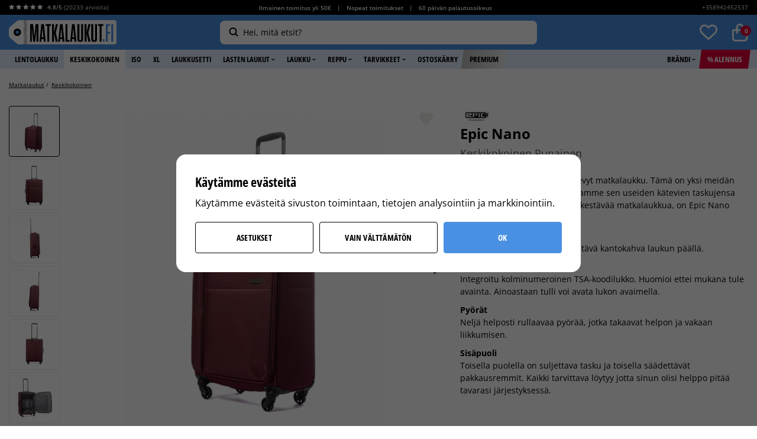

--- FILE ---
content_type: text/html; charset=UTF-8
request_url: https://matkalaukut.fi/fi/keskikokoinen/epic-nano-keskikokoinen-punainen/
body_size: 31551
content:
<!doctype html><html lang="fi" class="html--lang-fi "><head><meta charset="utf-8"><title>Epic Nano - Keskikokoinen Punainen - Matkalaukut.fi</title><meta name="description" content="Osta Epic Nano - Keskikokoinen Punainen - Hintansa arvoinen, kevyt, ruotsalainen design osoitteesta Matkalaukut.fi. ✓ Nopea toimitus ✓ Hintatakuu ✓ Avoin osto 60 päivää ➤ Ilmainen toimitus yli 49 Euro!"><meta name="keywords" content=""><meta name="robots" content="index, follow"><meta name="viewport" content="width=device-width, initial-scale=1"><!-- WIKINGGRUPPEN 9.3.0 --><link rel="shortcut icon" href="/matka-favicon.png"><link rel="preconnect" href="https://fonts.googleapis.com"><link rel="preconnect" href="https://fonts.gstatic.com" crossorigin><style>body{margin:0}*,*:before,*:after{-moz-box-sizing:border-box;-webkit-box-sizing:border-box;box-sizing:border-box}.wgr-icon{visibility:hidden}html{font-family:sans-serif;font-size:14px;line-height:1.55;color:#000;-webkit-font-smoothing:antialiased}body{background-color:#fff}h1,h2,h3,h4,h5,h6{margin-top:0;margin-bottom:4px;color:#000;font-weight:700;line-height:1.3}h1{margin-bottom:10px;font-size:18px}h2{font-size:18px}h3,h4,h5,h6{letter-spacing:.4px;text-transform:uppercase}h3{font-size:14px}h4{font-size:13px}h5{font-size:12px}h6{font-size:10px}p{margin:0 0 10px}b,strong,th{font-weight:700}th,td{text-align:left}img{max-width:100%;height:auto;vertical-align:middle}a{color:#4a90e2;text-decoration:none}a:hover{color:#2a6ebf}input,textarea{padding:8px 10px;border:1px solid #d6d6d6;border-radius:4px;background:#ececea;color:#5a5a5a;line-height:1.25;background-clip:padding-box}input:focus,textarea:focus{border-color:#5a5a5a;outline:none}select{padding:2px 3px;font-size:14px}input[type="checkbox"],input[type="radio"]{width:auto;height:auto;margin:0;padding:0;border:none;line-height:normal;cursor:pointer}input[type="radio"],input[type="checkbox"]{display:none;display:inline-block\9}input[type="radio"]+label,input[type="checkbox"]+label{cursor:pointer;vertical-align:middle}input[type="radio"]+label:before,input[type="checkbox"]+label:before{display:inline-block;display:none\9;width:14px;height:14px;margin-bottom:2px;margin-right:4px;border-style:none;border-radius:4px;background:#BABABA;vertical-align:middle;content:''}input[type="radio"]:checked+label:before,input[type="checkbox"]:checked+label:before{background:#4A90E2;color:#fff;content:"\f00c";font-family:'wgr-icons';font-size:10px;text-align:center;line-height:13px}input[type="radio"]:checked+label:before,.view-checkout input[type="radio"]:checked+label:before{background:#4a90e2;background-size:8px;border-color:#4a90e2}input[type="checkbox"]:checked+label:before,.view-checkout input[type="checkbox"]:checked+label:before{background:#4A90E2;background-size:8px}input[type="radio"]:disabled+label:before,input[type="checkbox"]:disabled+label:before{background:#bbb;cursor:default}hr{display:block;height:1px;margin:15px 0;padding:0;border:0;border-top:1px solid #cfcfcf}.icon{display:inline-block;width:1em;height:1em;stroke-width:0;stroke:currentColor;fill:currentColor;pointer-events:none}.icon--small{font-size:.8rem}.icon--medium{font-size:1.2rem}.icon--large{font-size:3rem}.icon-on,.is-active .icon-off,.is-hover .icon-off{display:none}.is-active .icon-on,.is-hover .icon-on{display:inline}.grid{margin-left:-20px}.grid:before,.grid:after{content:"";display:table}.grid:after{clear:both}.grid-item{display:inline-block;padding-left:20px;margin-bottom:20px;vertical-align:top}.grid--middle .grid-item{vertical-align:middle}.grid-item-1-1{width:100%}.grid-item-1-2{width:50%}.grid-item-1-3{width:33.33%}.grid-item-2-3{width:66.66%}.grid-item-1-4{width:25%}.grid-item-1-6{width:16.66%}.l-holder{position:relative;margin:20px auto;max-width:1300px;background-color:#fff;clear:both}.view-product .l-holder{max-width:none}.view-home .l-holder{margin-top:0;max-width:none}.category-premium--home .l-holder{margin-top:0}.white-bg{background:#fff}.l-constrained{position:relative;max-width:1300px;margin-left:auto;margin-right:auto}.view-product .l-constrained{max-width:1350px}.l-constrained--big{padding-left:0;padding-right:0}.l-constrained--smaller{max-width:975px;margin-left:auto;margin-right:auto}.l-constrained--med{max-width:945px;margin-left:auto;margin-right:auto}.l-constrained--small{max-width:750px}.topbar-holder{background:#000;color:#fff;font-size:10px;line-height:24px}.topbar{display:flex}.topbar__col--1{flex-shrink:0}.topbar__col--1 b{font-weight:600}.topbar__col--1 .review-stars{font-size:10px}.topbar__col--1 .review-stars-on{color:#fff}.topbar__col--2{width:100%;font-weight:600;text-align:center}.topbar__col--3{flex-shrink:0;min-width:180px;text-align:right}.topbar a{color:#fff}.topbar p{margin-bottom:0}.topbar ul{margin:0;padding:0;list-style-type:none}.topbar li{display:inline-block;padding-left:5px;padding-right:5px;vertical-align:middle}.header{position:relative;z-index:103;padding-bottom:9px;padding-top:9px;background-color:#4a90e2}.header.lower-z-index{z-index:98}.header__cols{display:flex;align-items:center}.header__col--1,.header__col--3{flex-shrink:0}.header__col--2{padding-left:20px;padding-right:20px;width:100%;text-align:center;user-select:none;-webkit-user-select:none;-moz-user-select:none;-khtml-user-select:none;-ms-user-select:none}.header__col--2__inner{display:inline-block;max-width:536px;width:100%;text-align:left}.header__col--3{display:flex;justify-content:flex-end;min-width:182px}.trygg_ehandel{display:inline-block;margin-right:20px;width:36px}.trygg_ehandel img{margin-left:5px;max-width:36px}.view-checkout .l-menubar{display:none}.l-menubar{position:relative;clear:both;min-height:32px;background-color:#e0edfd}.is-menubar-sticky{position:fixed;top:0;left:0;right:0;width:100%;z-index:10;margin-left:auto;margin-right:auto}.l-sidebar,.l-sidebar-primary,.l-sidebar-filter{width:200px}.l-sidebar-primary{margin-right:15px;padding-top:6px;float:left}.l-sidebar-primary--border{border-top:1px solid #ddd}.l-sidebar-filter{position:relative;border-radius:4px;margin-right:15px;padding-top:6px;float:left;background:#F7F7F7}.l-sidebar{margin-left:25px;float:right}.l-product{padding-top:15px}.l-product-col-1{position:relative}.l-product-col-1,.l-product-col-4{width:59%;float:left}.l-product-col-2,.l-product-col-3{float:right;width:39%}.l-product-col-3{clear:right}.l-product-col-4{padding-top:30px;clear:left}.l-product-col-1{position:relative}.l-product-col-1__left{position:absolute;bottom:0;top:0;left:0;overflow-y:auto;-ms-overflow-style:-ms-autohiding-scrollbar;scrollbar-width:none;width:11.6%}.l-product-col-1__left::-webkit-scrollbar{width:0;background:transparent}.l-product-col-1__left::-webkit-scrollbar-thumb{background:red}.l-product-col-1__right{position:relative;padding-left:14%}.l-product-insta{margin-top:40px;margin-bottom:50px}.l-product-insta h3{margin-bottom:0;letter-spacing:3px;font-size:15px}.l-product-insta h2{letter-spacing:2.6px}.media{margin-bottom:15px}.media,.media-body{overflow:hidden}.media-img{margin-right:15px;float:left}.media-img img{display:block}.table{width:100%;border-collapse:collapse;border-spacing:0}.table td,.table th{padding:0}.default-table{width:100%}.default-table>thead>tr{border-bottom:1px solid #e2e2e2}.default-table>thead th{padding:8px}.default-table>tbody td{padding:8px}.label-wrapper{padding-left:20px}.label-wrapper>label{position:relative}.label-wrapper>label:before{position:absolute;margin-left:-20px}.nav,.nav-block,.nav-float{margin:0;padding-left:0;list-style-type:none}.nav>li,.nav>li>a{display:inline-block}.nav-float>li{float:left}.nav-block>li>a{display:block}.nav-tick li{margin-right:10px}.nav-tick{margin-bottom:10px}.block-list{margin:0;padding-left:0;list-style-type:none}.list-info dd{margin:0 0 15px}.neutral-btn{padding:0;border-style:none;background-color:transparent;outline:none;-webkit-appearance:none;-moz-appearance:none;appearance:none;-webkit-user-select:none;-moz-user-select:none;-ms-user-select:none;user-select:none}.breadcrumbs{display:flex;margin-bottom:8px;overflow:hidden;font-size:10px;white-space:nowrap}.breadcrumbs>li{flex-shrink:0;display:inline-block;margin-bottom:5px;margin-right:5px;color:#000}.breadcrumbs>li:last-of-type{flex-shrink:1;overflow:hidden;text-overflow:ellipsis}.breadcrumbs>li:last-of-type .breadcrumb_divider{display:none}.breadcrumbs a{color:#000;text-decoration:underline}.sort-holder{margin-bottom:20px;text-align:right}.sort-holder .sort-section-select{position:relative;display:inline-block}.sort-title{display:inline-block;margin-bottom:0;margin-right:5px;font-size:12px}.sort-section-heading{display:none}.sort-section .input-select select{border:1px solid #ECECEA;border-radius:4px;padding:8px 35px 8px 10px;background:#fff;color:#000;font-weight:700;text-transform:uppercase}.sort-section .input-select .icon{right:10px;color:#000;font-size:18px}.styled-select{position:relative;display:inline-block}.styled-select__title{height:42px;padding:0 10px;border:1px solid #000;border-radius:4px;line-height:1;cursor:pointer}.styled-select__title>span,.styled-select__title>i{display:table-cell}.styled-select__title>span{vertical-align:middle;padding-right:10px;color:#5a5a5a;font-weight:700}.styled-select__title>i{padding-left:10px;height:40px;border-left:1px solid #000;color:#5a5a5a;font-size:24px;line-height:40px;vertical-align:middle}.styled-select__dropdown{position:absolute;top:calc(100% + 5px);left:0;z-index:10;min-width:100%;margin:0;padding:0;border:1px solid #000;border-radius:4px;background:#fff;font-size:13px;line-height:1.5;text-align:left;white-space:nowrap;display:none}.styled-select__dropdown--right{right:0;left:auto}.styled-select__dropdown>li{display:block;border-top:1px solid #ddd;padding:10px 12px;font-weight:400}.styled-select__dropdown>li:first-of-type{border-top:none}.styled-select__dropdown>li>label,.styled-select__dropdown>li>a{display:block}.styled-select__dropdown input[type="radio"]+label:before{display:none}.styled-select__dropdown input[type="radio"]:checked+label{font-weight:700}.highlight-bar{margin-top:40px;text-align:center}.input-highlight{border:1px solid #d6d6d6;border-radius:4px;background:#ececea;color:#5a5a5a}.input-highlight:focus{border-color:#5a5a5a}.site-logo img{max-height:46px}.site-banner{display:none}.vat-selector{position:absolute;top:3px;right:45px;font-size:10px;color:#fff}.vat-selector label{margin-left:4px}.prisjakt{position:relative;top:-2px;display:inline-block;color:#fff;vertical-align:middle}.prisjakt__img{position:relative;top:1px;max-width:36px;margin-right:3px}.prisjakt__body{display:inline-block;line-height:1;vertical-align:middle}.prisjakt__rating{position:relative;display:block;height:22px;overflow:hidden;width:85px}.prisjakt__rating span{position:absolute;bottom:-4px;color:#FFCE10;font-size:20px;font-weight:700;letter-spacing:-.8px;line-height:1.45}.prisjakt__rating a,.prisjakt__rating img{display:none}.prisjakt__title{display:inline-block;padding-left:4px;font-size:11px}.prisjakt__title a{color:#fff}.prisjakt__title a:hover{text-decoration:underline}.prisjakt__title i{position:relative;top:-1px;font-size:8px;vertical-align:middle}.prisjakt-newcomer{display:inline-block;position:relative;top:-2px;margin-left:20px}.prisjakt-newcomer img{width:71px}.header-countdown{padding:5px 12px;border:1px solid #0d2232;border-radius:40px;margin-left:20px;text-align:center;font-size:10px;min-width:125px}.header-countdown .phrase{font-size:12px;border:1px solid #fff;color:#fff}.toggle-description__bottom{margin-bottom:20px}.toggle-description__bottom{display:none}.toggle-description__bottom.visible,.toggle-description p:last-child,.toggle-description div:last-child{display:inline}.toggle-description__more{display:inline-block;color:#4A90E2;font-size:9px;cursor:pointer}.toggle-description__more .wgr-icon{position:relative;top:1px}.toggle-description__more:hover{color:#0d2232}.topbar-nav{margin-right:-10px}.topbar-nav>li>a{display:block;padding:0 10px;color:#000;white-space:nowrap;cursor:pointer}.topbar-nav>li>a:hover{text-decoration:none}.topbar-nav>li:hover>a,.topbar-nav>li.selected>a{color:#5a5a5a}.l-menubar .l-constrained{display:flex;flex-wrap:wrap}.site-nav{display:inline-flex}.site-nav>li>a{display:block;padding-left:8px;padding-right:8px;color:#000;cursor:pointer;font-size:13px;font-weight:700;line-height:32px;text-transform:uppercase;white-space:nowrap}.site-nav>li>a:hover{text-decoration:none;opacity:1}.site-nav>li:hover>a,.site-nav>li.selected>a{background:#fff}.site-nav>li>a>img{position:relative;top:-1px;margin-left:2px}.site-nav>.site-nav__deals>a{position:relative;z-index:101;background:#E00038;color:#fff}.site-nav>.site-nav__deals>a:before{position:absolute;bottom:0;top:0;right:100%;border-top:32px solid transparent;border-right:4px solid #E00038;content:""}.site-nav>.site-nav__deals>a:after{position:absolute;bottom:0;top:0;left:100%;border-bottom:32px solid transparent;border-left:4px solid #E00038;content:""}.site-nav>li.site-nav__deals.selected>a{background:#E00038;color:#fff}.site-nav>.site-nav__deals:hover>a,.site-nav>li.site-nav__deals.selected:hover>a{background:#bf0735;color:#fff}.site-nav>.site-nav__deals:hover>a:before{border-right-color:#bf0735}.site-nav>.site-nav__deals:hover>a:after{border-left-color:#bf0735}.site-nav>.site-nav__premium>a{position:relative;z-index:102;background-color:#d2d2d2;background-image:linear-gradient(to right,#BBB9B9,#E9E9E9)}.site-nav>.site-nav-overlay-item.lower-z-index>a,.site-nav>.site-nav-overlay-item.lower-z-index>a{z-index:1}.site-nav>.site-nav__premium>a:before{position:absolute;bottom:0;top:0;right:100%;border-top:32px solid transparent;border-right:4px solid #BBB9B9;content:""}.site-nav>.site-nav__premium>a:after{position:absolute;bottom:0;top:0;left:100%;border-bottom:32px solid transparent;border-left:4px solid #E9E9E9;content:""}.site-nav>li.site-nav__premium.selected>a{background-color:#d2d2d2;background-image:linear-gradient(to right,#BBB9B9,#E9E9E9)}.site-nav>.site-nav__premium:hover>a,.site-nav>li.site-nav__premium.selected:hover>a{background:#BBB9B9}.site-nav>.site-nav__premium:hover>a:before{border-right-color:#BBB9B9}.site-nav>.site-nav__premium:hover>a:after{border-left-color:#BBB9B9}.site-nav>.site-nav__original>a{position:relative;z-index:102;background-color:#4a90e2;color:#fff}.site-nav>.site-nav__original>a:before{position:absolute;bottom:0;top:0;right:100%;border-top:32px solid transparent;border-right:4px solid #4a90e2;content:""}.site-nav>.site-nav__original>a:after{position:absolute;bottom:0;top:0;left:100%;border-bottom:32px solid transparent;border-left:4px solid #4a90e2;content:""}.site-nav>li.site-nav__original.selected>a{background-color:#3d7bc4}.site-nav>.site-nav__original:hover>a,.site-nav>li.site-nav__original.selected:hover>a{background:#3d7bc4}.site-nav>.site-nav__original:hover>a:before{border-right-color:#3d7bc4}.site-nav>.site-nav__original:hover>a:after{border-left-color:#3d7bc4}.site-nav__right{margin-left:auto}.lang-changer select{vertical-align:middle}.lang-changer__flag{margin-right:5px}.view-checkout .site-search{display:none}.site-search{position:relative;z-index:10;display:flex;align-items:center;flex-direction:row-reverse;border-style:none;border-radius:8px;width:100%;background-color:#fff;vertical-align:middle}.site-search:hover,.site-search:focus-within,.is-autocomplete-active .site-search{background-color:#fff!important}.is-autocomplete-active .site-search{border-bottom-left-radius:0;border-bottom-right-radius:0}.site-search>.input-table__item{position:relative}.site-search__input,.site-search__btn{padding:5px 15px;line-height:2;vertical-align:middle}.site-search__btn:focus{opacity:.6}.site-search__input{overflow:hidden;border-style:none;background-color:transparent;padding-left:4px;padding-right:4px;outline:none;width:100%;color:#000;font-size:14px;font-weight:400;text-overflow:ellipsis;white-space:nowrap;-webkit-appearance:none;-moz-appearance:none;appearance:none}.site-search__input::placeholder{color:#000}.is-autocomplete-active .site-search__input{width:calc(100% - 45px)}.site-search__input::-ms-clear{display:none}.site-search__btn{padding:0 0 0 10px;min-width:35px;color:#000;font-size:20px}.site-search__btn img{position:relative;top:-2px}.site-search__btn .icon{position:relative;top:-2px}.site-search__close{display:none;position:absolute;right:0;top:0;z-index:10;height:100%;padding:12px;padding-right:15px;font-size:18px;cursor:pointer}.is-autocomplete-active .site-search__close{display:block}.site-search::placeholder,.site-search::-webkit-input-placeholder,.site-search::-moz-placeholder,.site-search:-ms-input-placeholder,.site-search::-ms-input-placeholder,.site-search:-moz-placeholder{text-overflow:ellipsis;color:#5A5A5A;opacity:1}.site-search__input:focus::-moz-placeholder{}.site-search__input:focus:-moz-placeholder{}.site-search-overlay{position:fixed;bottom:0;left:0;right:0;top:0;z-index:5;display:none;background:rgba(0,0,0,.3);transition:all .25s ease}.is-overlay-site-search-open .site-search-overlay{display:block}.dropdown-menu .dropdown .site-search__btn .wgr-icon{height:15px;font-size:15px}.module{max-width:265px;margin-bottom:15px}.module__heading{position:relative;margin:0;padding:15px 20px;font-size:12px;font-weight:600;letter-spacing:.05em;text-transform:uppercase}.module__body{padding:20px}.is-filter-sticky{position:fixed;top:130px;z-index:9;width:265px;overflow:scroll}.listmenu{margin:0;padding-left:10px;list-style-type:none}.listmenu a{position:relative;display:block;color:#222}.listmenu-0{padding-left:0}.listmenu-0:last-child{margin-bottom:-1px}.listmenu-0>li>a{padding-top:6px;padding-bottom:6px;padding-left:10px;padding-right:17px;border-bottom:solid 1px #dcdcdc;background-color:#fff;background-image:linear-gradient(to bottom,#fff,#f8f8f8)}.listmenu-1{padding-top:4px;padding-bottom:4px;padding-left:15px;border-bottom:solid 1px #dcdcdc;background:#fff}.listmenu-1>li>a{padding-top:4px;padding-bottom:4px}li .listmenu{display:none}.is-listmenu-opened>.listmenu{display:block}.menu-node{position:absolute;top:0;right:0;bottom:0;margin:auto;width:15px;height:12px;font-size:12px;color:#ccc}.btn{position:relative;display:inline-block;padding:7px 24px;border-style:none;border-radius:4px;background-color:#d6d6d6;color:#000;font-size:14px;font-weight:700;letter-spacing:.2px;line-height:1.25;text-transform:uppercase;cursor:pointer;outline-style:none;outline:none;-webkit-user-select:none;-moz-user-select:none;-ms-user-select:none;user-select:none;-webkit-tap-highlight-color:rgba(0,0,0,0)}.btn:hover,.btn:focus{text-decoration:none;background:#e6e6e6;color:#000}.btn:active{box-shadow:inset 0 3px 5px rgba(0,0,0,.125)}.btn--large{padding:15px 65px;font-size:14px}.btn--success{border-color:#FFCE10;background-color:#FFCE10;color:#000}.btn--success:hover,.btn--success:focus{background:#fddd63;color:#000}.btn--close-cart{border:1px solid #ECECEA;background-color:#F7F7F7}.btn--close-cart:hover,.btn--close-cart:focus{background-color:#eee}.popcart-buttons{position:relative;z-index:4;display:flex;justify-content:space-between;padding:10px 20px 20px;font-size:0}.popcart-button-holder{display:inline-block;width:48%}.popcart-btn{padding-top:23px;padding-bottom:23px;width:100%;text-align:center}.btn--primary{border-color:#EABB05;background-color:#ffce10}.btn--primary:hover,.btn--primary:focus{background:#fddd63}.btn--secondary{background-color:transparent;border-color:#e00038;color:#e00038;display:flex;justify-content:center;align-items:center;padding:0;font-size:12px}.btn--secondary:hover,.btn--secondary:focus{background-color:#ffeff3;border-color:#e00038;color:#e00038}.w48{width:48%}.btn--checkout{border-color:#4a90e2;background-color:#4a90e2;color:#fff;font-size:14px;font-weight:800}.btn--checkout:hover,.btn--checkout:focus{background-color:#5fa3f3}.btn--border{background:#fff;color:#0d2232;border:1px solid #0d2232;-moz-transition:all .15s ease-in;-webkit-transition:all .15s ease-in;-o-transition:all .15s ease-in;transition:all .15s ease-in}.btn--border:hover,.btn--border:focus{background:#0d2232;color:#fff}.btn--block{display:block;text-align:center}.btn--white{background:#fff}.price{color:#4a90e2;font-weight:700}.price-discount{color:#E00038}.price-original{color:#000;font-size:12px;font-weight:400;text-decoration:line-through}.price-klarna{font-size:11px}.gallery-link-holder{margin-bottom:15px;font-weight:600;line-height:1;text-align:right}.grid-gallery,.list-gallery,.row-gallery{margin:0;padding-left:0;list-style-type:none}.grid-gallery{margin-left:-1.5%;margin-bottom:10px}.grid-gallery>li{display:inline-block;*display:inline;width:18.5%;margin-left:1.5%;margin-bottom:1.5%;background-color:#fff;text-align:center;vertical-align:top;cursor:pointer;zoom:1}.view-home .grid-gallery{margin-bottom:0}.category-premium--home .grid-gallery>li,.view-home .grid-gallery>li{width:15.16%}.list-gallery>li{margin-bottom:15px}.list-gallery>li:last-child{margin-bottom:0}.row-gallery>li{margin-bottom:15px;border:1px solid #ECECEA;cursor:pointer}.product-item{position:relative;padding:0}.product-item__climate{position:absolute;right:7px;top:5px;z-index:2}.product-item__img{position:relative;height:0;padding-bottom:98%;margin-bottom:2px;text-align:center}.product-item__img img{position:absolute;top:0;bottom:0;left:0;right:0;margin:auto;max-width:100%;max-height:100%;width:auto}.product-item__rating{height:21px;margin-bottom:3px}.product-item__rating .wgr-icon{margin-left:2px;margin-right:2px;font-size:10px}.product-item__rating__exakt{color:#000;font-size:12px}.product-item__rating__number{color:#4A90E2;font-size:12px}.product-item__producer{height:21px;margin-bottom:3px;overflow:hidden;text-transform:uppercase;letter-spacing:1px;font-size:14px;display:none}.product-item__heading{height:16px;overflow:hidden;margin-bottom:0;color:#000;font-size:12px;font-weight:600;line-height:1.3;letter-spacing:0;text-transform:none;white-space:nowrap;text-overflow:ellipsis}.popcart-recommendations .product-item__heading{font-weight:700}.popcart-recommendations .product-item{list-style:none!important}.product-item__subtitle{height:16px;overflow:hidden;margin-bottom:0;color:#1E1E1E;font-size:12px;line-height:1.3;letter-spacing:0;text-transform:none;white-space:nowrap;text-overflow:ellipsis}.product-item__information{height:15px;margin-bottom:5px;overflow:hidden;color:#6E6E6E;font-size:10px;white-space:nowrap;text-overflow:ellipsis}.product-item__information span{padding-right:7px;padding-left:7px;border-right:1px solid #bbb}.product-item__information span:first-child{padding-left:0}.product-item__information span:last-child{padding-right:0;border-right:none}.selected-review-item__product .price,.product-item .price{color:#111;font-size:14px}.selected-review-item__product .price-discount,.product-item .price-discount{color:#E00038}.selected-review-item__product .price-original,.product-item .price-original{color:#6E6E6E;font-size:14px;font-weight:600}.product-item__buttons{margin-top:7px;min-height:37px;text-align:center}.product-item__buttons .btn{border:1px solid #000;background:#fff}.product-banner,.product-item__banner{border-radius:4px;display:inline-block;margin-bottom:0;padding:4px 8px;background-color:#E00038;color:#fff;font-size:10px;font-weight:500;text-align:center;line-height:110%}.product-item__banner-holder{position:absolute;top:0;left:0;text-align:left}.product-item__banner-holder__productpage{position:absolute;top:0;left:14%;z-index:2;overflow:hidden}.product-item__banner-holder__productpage .product-item__banner{float:left;clear:both;margin-bottom:5px}.product-item__banner--premium{background:#000;color:#fff}.product-item__colors{margin-top:3px;color:#6E6E6E;font-size:10px}.product-item__colors__img img{display:inline-block;border-radius:50%;margin-right:3px;height:9px;overflow:hidden;width:9px;vertical-align:middle}.slick-slide .product-item__colors img{display:inline-block}.product-item-row{overflow:hidden;padding:15px}.product-item-row__img{float:left;width:80px;margin-right:15px;text-align:center}.product-item-row__img img{max-height:80px}.product-item-row__footer{float:right;text-align:right;margin-left:15px}.product-item-row__body{overflow:hidden}.product-item-row__price{margin-bottom:10px}.dropdown{display:none}.topcart{position:relative;z-index:2;display:inline-block;vertical-align:middle}.view-checkout .header__cols{display:block}.view-checkout .header__col--1{text-align:center}.view-checkout .topbar__col--1,.view-checkout .topbar__col--3,.view-checkout .header__col--2,.view-checkout .header__col--3{display:none}.topcart__body{display:inline-block;cursor:pointer}.topcart__count-wrapper{position:relative;display:inline-block;font-size:0;vertical-align:middle}.topcart__count-wrapper.wishlist{margin-right:25px}.topcart__count-wrapper.wishlist.disabled .topcart__count{display:none}.topcart__count-wrapper.wishlist img{height:30px}.topcart__count{position:absolute;top:3px;right:-5px;border-radius:50%;height:18px;padding-left:1px;width:18px;background:#E00038;color:#fff;font-size:10px;font-weight:700;line-height:18px;text-align:center}.topcart__cart-icon{margin-right:8px}.topcart__alt-cart-icon{display:none}.topcart__arrow{margin-right:4px;margin-left:4px}.topcart__alt-arrow{display:none}.topcart__btn{margin-right:10px;color:#000;font-weight:700;text-transform:uppercase}.popcart{display:none}.alphabet-list{margin:20px 0 0 -1%;padding-left:0;list-style-type:none}.alphabet-list>li{display:inline-block;margin-bottom:1%;margin-left:1%;width:24%;vertical-align:top}.alphabet-list>li>a{border:1px solid #ECECEA;border-radius:4px;display:-webkit-box;display:-ms-flexbox;display:flex;-webkit-box-align:center;-ms-flex-align:center;align-items:center;height:50px;padding:0 15px;width:100%;background:#F7F7F7;color:#000;font-size:14px;font-weight:700;letter-spacing:.5px;text-transform:uppercase}.alphabet-list>li>a:hover{opacity:.8}.contactpage__left{float:left;max-width:530px;width:47%}.contactpage__left h1{font-size:18px}.contactpage__left h2{font-size:34px}.contactpage__left h2 a{color:#000}.contactpage__right{float:right;width:49%}.contactpage__right .l-footer-banners{margin-top:0}.contactpage__right .l-footer-banners li{margin-bottom:20px;width:98.5%}.contact-form{border-radius:4px;padding:20px;background:#F7F7F7}.contact-form .input-group{display:block}.contact-form input,.contact-form textarea{border:1px solid #D6D6D6;border-radius:4px;width:100%;background:#fff}.contact-form .btn{border:1px solid #2E7EDD;border-radius:4px;padding:11px 50px;width:auto;background:#4A90E2;color:#fff;font-size:14px}.review-link{display:inline-block;margin-top:4px}.review-link span{position:relative;top:-1px;color:#4A90E2;font-size:12px}.review-link .review-exakt-rating{display:inline-block;margin-right:5px;color:#000}.product-title{margin-bottom:7px;font-size:24px;font-weight:700;letter-spacing:normal;line-height:1.1;text-transform:none}.product-subtitle{margin-bottom:0;color:#5a5a5a;font-size:18px}.product-rating{margin-top:8px}.product-option-spacing{padding-right:10px;padding-bottom:7px}.product-constrained{width:100%;max-width:430px}.product-cart-button-wrapper{margin-bottom:10px}.product-cart-button-wrapper.no-btn-margin{margin-bottom:0}.product-cart-button-wrapper .btn--primary{padding:0 15px;width:100%;height:63px;font-size:15px;line-height:63px}.product-cart-button-wrapper .btn--primary:active{box-shadow:inset 0 5px 8px rgba(0,0,0,.125)}.product-quantity{width:60px;height:60px;padding-top:10px;padding-bottom:10px;margin-right:10px;text-align:center}.product-custom-fields{margin-top:10px}.product-custom-fields.max-width-form{max-width:none}.product-custom-fields input{background:#fff;box-shadow:1px 1px 2px rgba(0,0,0,.05)}.product-price-field{margin-top:5px;margin-bottom:25px}.product-price-field .price{font-size:38px}.product-price-field__campaign-info{display:inline-block;margin-left:10px;color:#000;font-weight:700}.price-percent{color:#E00038;margin-left:4px}.campaign-info--ord{font-weight:400;text-decoration:line-through}.product-part-payment-klarna,.product-part-payment-hbank{margin-bottom:10px}.custom-klarna-widget img,.custom-klarna-widget span{display:inline-block;vertical-align:baseline}.custom-klarna-widget img{width:60px}.custom-klarna-widget span{margin-left:10px;font-size:12px;color:#aaa}.product-stock-wrapper{display:table;width:100%}.product-stock-wrapper-flex{width:100%;display:flex;justify-content:space-between;align-items:stretch}.product-stock{display:table-cell;line-height:1.7;text-align:center;vertical-align:bottom}.product-stock__inner{border-radius:4px;color:#00ae56;font-size:16px;font-weight:700}.product-stock__inner .product-stock-item{background:#ecf6ef;padding:5px 5px 8px}.product-stock__inner.active-product-stock-item{background:#ffeaef}.product-stock p{margin-bottom:0}.product-stock-item{display:none}.active-product-stock-item{display:block}.product-stock-item__text{vertical-align:middle;font-size:12px}.product-stock .wgr-icon{margin-right:4px;vertical-align:middle;font-size:14px}.on-order .wgr-icon{color:#eba709}.soon-out-of-stock .wgr-icon{color:#114b85}.out-of-stock>.wgr-icon{color:#E00038}.stock-red{color:#E00038}.in-stock{color:#00ae56}.product-stock__inner .icon{position:relative;top:6px;margin-right:3px;font-size:24px}.in-stock .delivery-text{position:relative;top:1px}.product-size{display:table-cell;vertical-align:bottom;text-align:right;line-height:1.7}.product-size__link{display:block;float:right;color:#4A90E2;text-decoration:underline}.product-info{border-radius:4px;margin:10px 0 10px;padding:15px 20px;background:#f7f7f7;color:#000}.product-info__klarna,.product-info__qliro{display:flex;align-items:center;margin-bottom:5px}.product-info__klarna img{margin-right:5px;max-height:30px;max-width:60px;width:auto}.product-info__klarna p{margin-bottom:0;color:#000;font-size:14px;font-weight:700}.product-info__title{color:#000;font-weight:700}.product-info__list{width:100%;margin-bottom:0;margin-top:0;padding-left:20px;border-collapse:collapse;font-size:14px}.product-info__list th,.product-info__list td{padding:3px 15px}.product-info__table th{border-radius:4px 0 0 4px;width:130px;color:#5A5A5A;font-weight:400}.product-info__table td{border-radius:0 4px 4px 0;color:#000}.product-warranty{font-weight:700}.product-info__table .product-warranty th{color:#000;font-weight:700}.product-info__airlines{color:#5A5A5A}.product-info__title{color:#000}.product-info__editable ul{margin-bottom:0;margin-top:0;padding-left:20px}.product-build{position:relative;border:1px solid #ECECEA;border-radius:4px;margin-bottom:10px;overflow:hidden;padding:20px;background:#F7F7F7}.product-build__cols{display:flex;align-items:center}.product-build__col--1{display:flex;align-items:center;flex-shrink:0;margin-right:20px}.product-build__img{border:1px solid #ECECEA;border-radius:4px;height:75px;overflow:hidden;width:75px;background:#fff;line-height:75px;text-align:center}.product-build__img img{max-height:90%;max-width:90%}.product-build__plus{margin-left:5px;margin-right:5px;font-size:16px;font-weight:600}.product-build__col--2{font-size:12px}.product-build__heading{font-size:12px;font-weight:600;letter-spacing:0;text-transform:none}.product-build__price{color:#E00038}.product-shipping{border-radius:4px;margin-bottom:10px;padding:20px;background-color:#f7f7f7}.product-shipping__item{border-bottom:1px solid #ececea;margin-bottom:10px;padding-bottom:10px}.product-shipping__item:last-of-type{border-bottom:0;margin-bottom:0;padding-bottom:0}.product-shipping__item-row{display:flex;align-items:center}.product-shipping__img{margin-right:4px;max-height:12px;max-width:40px;width:auto}.product-shipping__title{color:#000;font-weight:700}.product-shipping__description{color:#5a5a5a}.product-shipping__data{margin-bottom:0;margin-top:5px;padding-left:20px}.next-delivery-desktop--time{font-weight:700}.product-delivery__item{display:flex;flex-direction:column;align-items:center;row-gap:5px;margin-block-end:10px;border-radius:4px;background:#f7f7f7;padding:15px 20px}.product-shipping-earliest__delivery__data{display:flex;list-style-type:none;margin:0;padding:0;width:100%;align-content:center;justify-content:center;align-items:center;column-gap:10px;flex-wrap:wrap;row-gap:10px}.product-shipping-earliest__delivery__data li{display:flex;align-items:center;justify-content:center;flex-direction:row;flex-wrap:wrap;align-content:stretch}.product-shipping__ships-data-text,.product-shipping__delivered-data-text{font-weight:700;display:flex;margin-inline-end:5px;align-items:center;flex-wrap:nowrap;flex-direction:row}.product-shipping-icons{margin-inline-end:5px;height:24px;width:auto;fill:none}@media all and (max-width:450px){.product-shipping-earliest__delivery__data{column-gap:3px}.product-shipping__ships-data-text,.product-shipping__delivered-data-text{margin-inline-end:3px}.product-shipping-icons{margin-inline-end:3px;height:20px}.product-delivery-shipping__img{margin-top:-2px}}.product-shipping__data-text{color:#000;font-weight:600}.product-shipping__data-time{color:#6328E0}.product-tabs{clear:both;margin:10px 0}.product-tabs__item{border-radius:4px;margin-bottom:10px;background:#f7f7f7}.product-tabs__title{position:relative;z-index:1;display:flex;align-items:center;justify-content:space-between;padding:15px 20px;margin-right:-1px;margin-bottom:0;color:#000;font-size:14px;font-weight:700;line-height:1;text-decoration:none;text-transform:uppercase;cursor:pointer}.product-tabs__title img{height:10px}.product-tabs__title.selected .icon-on{display:inline-block}.product-tabs__title.selected .icon-off{display:none}.product-tabs__item--desc .product-tabs__title{cursor:auto}.product-tabs__title:hover{color:#000;text-decoration:none}.product-tabs__title:not(.selected):hover{background:#fafafa}.product-tabs__body{display:none;padding:0 20px 20px 20px}.product-tabs__body.selected{display:block}.product-description strong{color:#000}.prod-desc{position:relative}.prod-desc.has-max-height{max-height:87px;overflow:hidden}.prod-desc.show-all{max-height:none}.prod-desc-more{position:absolute;bottom:0;right:0;z-index:2;padding-left:150px;padding-right:10px;background:linear-gradient(to right,rgba(247,247,247,0) 0,rgba(247,247,247,1) 60%);color:#4A90E2;cursor:pointer;font-size:14px;text-decoration:underline}.prod-desc-more.hide{position:static;padding-left:0;margin-top:10px}.toggle-description{position:relative;overflow:hidden;margin-bottom:15px}.toggle-description-fade{position:absolute;bottom:0;left:0;right:0;height:45px;background:linear-gradient(to bottom,rgba(240,240,240,0) 0,#F7F7F7 100%);display:none}.toggle-description-button{display:inline-block;margin-bottom:15px;color:#000;font-weight:600;text-align:center;line-height:1;cursor:pointer;display:none}.toggle-description-button .wgr-icon{display:inline-block;margin-left:5px;margin-bottom:1px;vertical-align:middle}.product-page__climate{position:absolute;right:15px;top:15px;z-index:2}.product-padding-bottom{padding-bottom:85%}.product-carousel{margin-bottom:15px;overflow:hidden;position:relative}.product-carousel__item{text-align:center;position:relative}.product-carousel__link{display:block;height:0;width:100%;cursor:pointer;cursor:-webkit-zoom-in;cursor:-moz-zoom-in;cursor:zoom-in}.product-carousel__img{position:absolute;top:0;left:0;right:0;bottom:0;margin:auto;max-height:100%;width:auto;object-fit:contain}.product-carousel__video{position:relative;width:90%;margin:auto}.product-carousel__video .video-wrapper{position:absolute;top:0;bottom:0;margin:auto;width:100%}.view-product .flex-arrow{width:30px;height:30px;opacity:1;color:#5a5a5a;font-size:30px;text-shadow:none}.view-product .flex-arrow:hover,.view-product .flexslider:hover .flex-arrow{opacity:1}.product-thumbs{margin:0;padding:0;list-style:none;text-align:center;font-size:0}.product-thumbs.flex-nav{margin-bottom:0;margin-top:0}.product-thumbs li{position:relative;border:1px solid #ECECEA;border-radius:4px;margin-bottom:5%;padding-bottom:97.8%;overflow:hidden;cursor:pointer;line-height:74px;text-align:center}.product-thumbs li.flex-active{border-color:#000}.product-thumbs li:last-of-type{margin-bottom:0}.product-thumbs img{position:absolute;top:0;bottom:0;left:0;right:0;margin:auto;max-height:95%}.productpage-brand img{max-height:34px}.product-video{padding:10px;background:#e0edfd;font-weight:700;text-align:center}.product-video__link i{margin-right:10px}.pswp-video__holder{position:absolute;top:0;bottom:0;width:100%;text-align:center}.pswp-video__holder::before{content:'';display:inline-block;height:100%;width:0;vertical-align:middle}.pswp-video__wrapper{display:inline-block;width:100%;max-width:800px;vertical-align:middle}.product-brand__left{display:inline-block;width:25%;vertical-align:middle}.product-brand__left__inner{position:relative;padding-bottom:80%}.product-brand__left__inner img{position:absolute;top:0;bottom:0;left:0;right:0;margin:auto;max-height:100%;cursor:pointer}.product-brand__right{display:inline-block;padding-left:20px;width:75%;color:#000;font-size:12px;vertical-align:middle}.product-brand__right p{margin-bottom:0}.product-sizes p{margin-bottom:5px;text-align:left}.product-sizes-ul{display:-webkit-box;display:-ms-flexbox;display:flex;-webkit-box-orient:horizontal;-webkit-box-direction:normal;-ms-flex-direction:row;flex-direction:row;-webkit-box-align:stretch;-ms-flex-align:stretch;align-items:stretch;margin:0 -4px 22px;padding:0;list-style:none}.product-sizes li{position:relative;-webkit-box-flex:1;-ms-flex:1;flex:1;display:-webkit-box;display:-ms-flexbox;display:flex;-ms-flex-line-pack:center;align-content:center;-webkit-box-align:center;-ms-flex-align:center;align-items:center;-webkit-box-pack:center;-ms-flex-pack:center;justify-content:center;border:1px solid #ECECEA;border-radius:4px;height:50px;margin:0 4px 4px 4px;overflow:hidden;background:#fff;color:#000;cursor:pointer;font-size:14px;font-weight:700;letter-spacing:1px;text-transform:uppercase}.product-sizes__banner{position:absolute;top:8px;right:-35px;height:18px;width:100px;background:#e00038;color:#fff;font-size:11px;font-weight:700;letter-spacing:0;line-height:18px;text-align:center;text-transform:uppercase;-webkit-transform:rotate(47deg);-moz-transform:rotate(47deg);-ms-transform:rotate(47deg);-o-transform:rotate(47deg);transform:rotate(47deg)}.product-sizes .product-sizes__selected{border-color:#000;color:#000;cursor:auto}.product-sizes .order--1{-webkit-box-ordinal-group:2;-ms-flex-order:1;order:1}.product-sizes .order--2{-webkit-box-ordinal-group:3;-ms-flex-order:2;order:2}.product-sizes .order--3{-webkit-box-ordinal-group:4;-ms-flex-order:3;order:3}.product-sizes .order--4{-webkit-box-ordinal-group:5;-ms-flex-order:4;order:4}.product-thumbs-arrow{display:none}.rss-logo .wgr-icon{font-size:14px;vertical-align:middle}.rss-logo a{color:#333}.rss-logo a:hover{color:#db6b27;text-decoration:none}.spinner-container{position:relative;z-index:9;color:#222}.spinner-container--small{height:25px}.spinner-container--large{height:100px}.spinner-container--pno{position:absolute;top:50%;right:14px}.spinner-container--kco{height:300px;color:#0070ba}.video-wrapper{position:relative;padding-bottom:56.25%;height:0}.video-wrapper iframe{position:absolute;top:0;left:0;width:100%;height:100%}.input-form input,.input-form textarea{width:100%}.input-form__row{margin-bottom:8px}.input-form label{display:inline-block;margin-bottom:2px}.max-width-form{max-width:300px}.max-width-form-x2{max-width:400px}.input-form__row .input-row{display:flex}.input-form__row .input-row .btn{width:30%;margin-left:20px}.input-form__row__left{float:left;width:140px;padding-top:10px}.input-form__row__right{overflow:hidden;padding-left:20px}.input-form__row__right__left,.input-form__row__right__middle,.input-form__row__right__right{float:left}.input-form__row__right__left,.input-form__row__right__right{width:44%}.input-form__row__right__middle{width:12%;text-align:right;padding-right:10px;padding-top:10px}.input-form__row-small .input-form__row__left,.input-form__row-medium .input-form__row__left,.input-form__row-large .input-form__row__left{float:none}.input-form__row-small .input-form__row__right,.input-form__row-medium .input-form__row__right,.input-form__row-large .input-form__row__right{padding-left:0}.input-form__row-small{display:inline-block;width:29%;margin-bottom:0;vertical-align:bottom}.input-form__row-medium{display:inline-block;width:69%;margin-left:2%;margin-bottom:0;vertical-align:bottom}.input-form__row-large{width:100%;margin-bottom:0;vertical-align:bottom}.view-checkout input[type="radio"]+label:before,.view-checkout input[type="checkbox"]+label:before{border:1px solid #bababa;border-radius:2px;margin-right:10px;background:#ececea}.input-group{position:relative;overflow:hidden;vertical-align:middle}.input-group .input-group__item{position:relative;float:left;width:50%}.input-group .input-group__item:first-child{width:48%;margin-right:2%}.input-group-1-4 .input-group__item{width:70%}.input-group-1-4>.input-group__item:first-child{width:28%}.input-table{display:table}.input-table--inline{display:inline-table}.input-table__item{display:table-cell;white-space:nowrap}.input-table--middle .input-table__item{vertical-align:middle}.flexslider{height:0;overflow:hidden}.flex__item{position:relative;display:none;-webkit-backface-visibility:hidden}.flex__item:first-child{display:block}.flexslider .is-flex-lazyload{visibility:hidden}.is-flex-loading .flex-arrow{visibility:hidden}.is-flex-touch .flex-arrows{display:none}.is-flex-loading .flex-nav{visibility:hidden;opacity:0}.flex-nav{margin-top:15px;margin-bottom:10px;opacity:1;visibility:visible}.view-home .flex-nav{display:none}.flex-nav--paging{text-align:center}.flex-nav--paging li{display:inline-block;margin:0 4px}.flex-nav--paging a{display:block;width:10px;height:10px;border:1px solid #fff;outline:1px solid #666;cursor:pointer;text-indent:-9999px;-webkit-tap-highlight-color:rgba(0,0,0,0)}.flex-nav--paging .flex-active a{outline:1px solid #000;background:#000;cursor:default}.flex-nav--thumbs{overflow:hidden}.flex-nav--thumbs li{width:9%;float:left}.flex-nav--thumbs img{opacity:.7;cursor:pointer}.flex-nav--thumbs img:hover,.flex-nav--thumbs .flex-active img{opacity:1}.flex-nav--thumbs .flex-active{cursor:default}.flex-caption{position:absolute;top:0;bottom:0;left:0;right:0;z-index:8;padding:20px 50px;overflow:hidden;text-align:center;text-shadow:1px 1px 5px rgba(0,0,0,.8);pointer-events:none}.flex-caption h2{margin-bottom:3px;color:#fff;font-size:50px;font-weight:700}.flex-caption p{padding:0 0 5px;margin:0;font-size:20px;color:#fff}.is-hidden{display:none!important}.is-lazyload,.is-lazyloading{visibility:hidden;opacity:0}.is-lazyloaded{visibility:visible;opacity:1;transition:opacity .3s}.clearfix:before,.clearfix:after{content:"";display:table}.clearfix:after{clear:both}.clearfix{*zoom:1}.clear{clear:both}.flush{margin:0!important}.wipe{padding:0!important}.right{float:right!important}.left{float:left!important}.float-none{float:none!important}.text-left{text-align:left!important}.text-center{text-align:center!important}.text-right{text-align:right!important}.lowercase{text-transform:lowercase}.p-relative{position:relative}.display-table{display:table;width:100%;height:100%}.display-tablecell{display:table-cell;vertical-align:middle}.align-top{vertical-align:top!important}.align-middle{vertical-align:middle!important}.align-bottom{vertical-align:bottom!important}.go:after{content:"\00A0" "\00BB"!important}.stretched{width:100%!important}.center-block{display:block;margin-left:auto;margin-right:auto}.muted{color:#777}.strike{text-decoration:line-through}.brand{color:#693}.hidden-heading{font-size:inherit;font-weight:inherit;text-transform:inherit}.fw600{font-weight:600}.overflow-hidden{overflow:hidden}.slick-carousel{display:none}.page--lang-fi .site-logo{margin:-12px 0 -12px;width:250px;background-image:url(/frontend/view_desktop/design/logos/logo-shadow--fi.png.webp);-webkit-transform:rotate(-7deg);-moz-transform:rotate(-7deg);-ms-transform:rotate(-7deg);-o-transform:rotate(-7deg);transform:rotate(-7deg)}.page--lang-fi .is-menubar-sticky .site-logo{margin:-7px 0 -10px;transform:none}.page--lang-fi .site-logo img{max-width:250px}.page--lang-fi .prisjakt__rating span{color:#fff;word-spacing:-3px}@media all and (max-width:860px){.mobile-header--lang-fi .l-mobile-header__col--2__contact{padding-top:2px}.mobile-header--lang-fi .l-mobile-header__col--2__contact h4{font-size:14px;text-transform:none}.mobile-header--lang-fi .l-mobile-header__col--2 h4,.mobile-header--lang-fi .l-mobile-header__col--2 h4 a{color:#000;letter-spacing:0}.mobile-header--lang-fi .mini-menu span{margin-left:auto;margin-right:auto}}@media all and (max-width:480px){.page--lang-fi .l-footer__contact h4{font-size:30px}}@media all and (max-width:440px){.mobile-header--lang-fi .l-mobile-header__col--2{font-size:10px}.mobile-header--lang-fi .l-mobile-header__col--2 h4,.mobile-header--lang-fi .l-mobile-header__col--2 h4 a{font-size:11px}}@media all and (max-width:365px){.mobile-header--lang-fi .l-mobile-header__col--2__contact{padding-top:1px}.mobile-header--lang-fi .mini-site-logo{width:120px}.mobile-header--lang-fi .mini-menu-phrase{font-size:9px}}@media all and (max-width:360px){.mobile-header--lang-fi .mini-site-logo{width:100px}}@media all and (max-width:330px){.mobile-header--lang-fi .l-mobile-header__col--2__contact{display:none}.mobile-header--lang-fi .mini-site-logo{width:140px}.mobile-header--lang-fi .mini-menu-phrase{font-size:10px}}.l-mobile-header,.sort-select,.checkout-cart-row-small,.l-autocomplete-mobile-form,.is-mobile-cart-modal,.l-mobile-nav,.startpage-mobile__image,.show-for-tablet,.hide-on-desktop,.filter-hide--btn,.l-mobile-header__col--2__logo{display:none}@media all and (max-width:860px){.grid-item-1-4{width:50%}.grid-item-1-6{width:31.33%}}@media all and (max-width:480px){.grid{margin-left:0}.grid-item{padding-left:0}.grid-item-1-2,.grid-item-1-3,.grid-item-2-3,.grid-item-1-4{width:100%}.grid-6{margin-left:-20px}.grid-item-1-6{width:50%;padding-left:20px}}@media all and (max-width:1330px){.l-holder,.l-autocomplete,.l-constrained{margin-left:15px;margin-right:15px;width:auto}.view-product .l-holder,.view-home .l-holder{margin-left:0;margin-right:0}.l-constrained--med,.l-constrained--small,.l-constrained--wipe{margin-left:auto;margin-right:auto}.site-nav>li>a{padding:0 10px;font-size:13px}}@media all and (max-width:975px){.l-constrained--med{margin-left:15px;margin-right:15px;width:auto}.l-constrained--med--wipe{margin-left:auto;margin-right:auto}}@media all and (max-width:960px){.header__col--2{padding-left:10px;padding-right:15px}.site-nav>li>a{padding:0 7px;font-size:12px}.site-search__input{font-size:13px}.view-editable .l-inner .l-constrained{margin-left:0;margin-right:0}}@media all and (max-width:860px){body:not(.view-checkout){background:#fff}.l-constrained--notablet{margin-left:0;margin-right:0}.topbar__col--2{display:none}.topbar__col--3{margin-left:auto;min-width:0}.l-menubar,.l-sidebar{display:none}.l-inner,.view-home .l-inner,.view-checkout .l-inner{margin-left:0;margin-right:0}.header__col--1,.header__col--2,.header__col--2__inner .site-search,.topcart,.l-menubar{display:none}.header{z-index:9999;padding:0}.header .l-constrained{margin-left:10px;margin-right:10px}.is-menubar-sticky{z-index:9999}.is-popcart-visible .l-menubar-wrapper{position:relative;z-index:10000}.popcart{top:85px}.popcart .products-carousel-holder .slick-prev{left:20px}.l-menubar{margin-left:0;margin-right:0}.l-sidebar-primary{display:none}.l-holder,.view-home .l-holder{margin:0;margin-top:149px;background:#fff;box-shadow:none;border-radius:0}.category-premium--home .l-holder{margin-top:149px}.banner-active .l-holder{margin-top:189px}.is-header-banner-active .l-holder{margin-top:189px}.is-header-banner-active .view-product .l-holder{margin-top:189px}.view-checkout .l-holder{margin-top:57px}.banner-active.view-checkout .l-holder{margin-top:105px}.l-content{padding:15px}.view-product .l-content{padding:15px 0}.view-home .l-content,.category-premium--home .l-content{padding:0}.l-mobile-header{position:relative;overflow:hidden;top:0;left:0;display:block;width:100%}.l-mobile-header__top{display:flex;min-height:56px;padding:10px;background-color:#4A90E2}.category-premium .l-mobile-header__top{background:#E0EDFD}.mobile-sticky{position:fixed;top:0;left:0;right:0;z-index:10000;-moz-transition:top .15s ease-in;-webkit-transition:top .15s ease-in;-o-transition:top .15s ease-in;transition:top .15s ease-in}.mobile-sticky.banner-active{top:0}.l-checkout__checkboxes{margin-bottom:0}}@media all and (max-width:780px){.l-constrained--small{margin-left:15px;margin-right:15px;width:auto}}@media all and (max-width:480px){.breadcrumbs{margin-bottom:8px}.startpage-bar,.highlight-bar{margin-top:15px;margin-bottom:20px}h1{font-size:18px}.startpage-bar,.startpage-intro h1,.highlight-bar{font-size:14px}.l-content{padding:10px}.view-home .l-content{padding:0}.view-checkout .l-content{padding:10px 8px 0}.l-constrained{margin-left:10px;margin-right:10px}.l-constrained--wipe,.l-constrained--notablet{margin-left:auto;margin-right:auto}.popcart{position:fixed;bottom:0;left:0;right:0;border-radius:0;max-height:none;height:auto;width:auto;box-shadow:none}}@media all and (max-width:1380px){.view-product .selected-reviews-title-section{margin-left:15px;margin-right:15px}}@media all and (max-width:960px){.l-product-col-1,.l-product-col-4{width:55%}.l-product-col-2,.l-product-col-3{width:43%}}@media all and (max-width:860px){.l-product{padding-top:0}.l-product-col-1,.l-product-col-2,.l-product-col-3,.l-product-col-4{width:auto;padding:15px;float:none}.l-product-col-2{text-align:center}.l-product-col-3{padding-bottom:0;padding-top:0}.l-product-col-4{padding-top:0}.review-link{margin-bottom:5px}.product-title{margin-top:5px}.product-constrained{max-width:none}.product-thumbs-arrow,.l-product-col-1__left{width:9.5%}.l-product-col-1__right{padding-left:12%}.product-padding-bottom{padding-bottom:56.8%}.product-price-field{margin-bottom:0;margin-top:0}.product-stock--empty{border-style:none;padding:0}.l-product-info__left,.l-product-info__middle{float:none;width:100%;margin-left:0;margin-right:0}.product-info__airlines{padding:5px 0}.l-product-info__middle{margin-top:30px}.view-product .l-content{padding:0}.view-product .is-flex-touch .flex-arrows{display:block}.view-product .flex-arrow{opacity:.6}.l-product .breadcrumbs{display:-webkit-box;display:-ms-flexbox;display:flex;margin-bottom:0;white-space:nowrap}.l-product .breadcrumbs li:last-of-type{overflow:hidden;text-overflow:ellipsis;white-space:nowrap}.product-colors-ul{overflow:hidden;text-align:left}.product-colors-ul li{width:10%}.product-tabs{margin-top:0}.l-product-insta{margin-bottom:0;margin-top:0}}@media all and (max-width:600px){.l-product-col-1{padding-bottom:5px;padding-top:5px}.product-thumbs-arrow,.l-product-col-1__left{display:none!important}.l-product-col-1__right{padding-left:0}.product-carousel{margin-bottom:0}.product-padding-bottom{padding-bottom:80%}.product-colors-ul li{width:12.5%}.upsell_product__box{width:170px}.upsell_product_plus_holder,.upsell_product__box__img{height:200px}}@media all and (max-width:480px){.l-product-col-1,.l-product-col-2,.l-product-col-3,.l-product-col-4{padding:10px}.l-product-col-3{padding-bottom:0;padding-top:0}.l-product-col-4{padding-top:0}.product-padding-bottom{padding-bottom:100%}.carousel--only-mobile{white-space:nowrap}.carousel--only-mobile.slick-initialized{white-space:normal}.carousel--only-mobile.slick-slider{margin-left:0}.product-colors-ul .slick-list{overflow:visible}.product-colors-ul{margin-left:-6px;padding-right:20px}.product-colors-ul li{padding-left:6px;width:16.66%}.product-sizes li{margin-left:3px;margin-right:3px}.product-stock__inner{font-size:14px}.product-stock__inner .icon{top:5px;font-size:20px}.product-build{padding-left:10px}.product-build__col--1{margin-right:10px}.view-product .selected-reviews-title-section{margin-left:10px;margin-right:10px}.prod-desc.has-max-height{max-height:174px}.prod-desc.show-all{max-height:none}.upsell-fancybox{left:0!important;right:0!important;width:100%!important}.upsell-fancybox .fancybox-inner{width:100%!important}.productpage_upsell_popup{border-radius:8px 8px 0 0}.upsell_product__box{width:45%}.upsell_product_plus_holder{flex-shrink:1;margin-left:0;margin-right:0;width:10%;text-align:center}.upsell_product_plus_holder,.upsell_product__box__img{height:160px}}@media all and (max-width:380px){.product-build{padding-right:10px}.product-build .btn{padding-left:12px;padding-right:12px}}@media all and (max-width:340px){.product-sizes li,.product-stock{font-size:13px}}@media all and (max-width:860px){.btn:hover,.btn:focus{opacity:1}.l-mobile-header__cols{display:flex;align-items:center;justify-content:space-between;width:100%}.l-mobile-header__col{position:relative}.l-mobile-header__col--2{display:flex;align-items:center}.l-mobile-header__col--2 button{position:relative;margin-left:25px}.l-mobile-header__search{position:relative;z-index:6;padding:10px;background:#fff}.view-checkout .l-mobile-header__col--3,.view-checkout .l-mobile-header__col--4,.view-checkout .l-mobile-header__search{display:none}.mini-site-logo{width:143px}.is-touch.mini-menu,.is-touch.mini-search,.is-touch.mini-cart{opacity:.5;-webkit-transition:opacity .15s;transition:opacity .15s}.mini-wishlist{position:relative}.mini-wishlist.disabled .mini-cart-count{display:none}.view-checkout .mini-cart{display:none}.mini-cart-count{position:absolute;top:3px;right:-6px;height:17px;width:17px;background:#E00038;border-radius:50%;line-height:17px;font-size:10px;color:#fff;text-align:center}.is-new-mini-cart-item .mini-cart-count{-webkit-animation:cart-count-pop .25s cubic-bezier(.694,.0482,.335,1);animation:cart-count-pop .25s cubic-bezier(.694,.0482,.335,1)}.popcart-recommendations{border-top:none}.is-mobile-cart-modal{position:fixed;top:auto;left:0;right:0;z-index:10000;border-bottom:1px solid #eee;display:none;height:auto;padding-top:10px;background-color:#FFF;color:#56A302;font-size:14px;font-weight:600;text-align:center;box-shadow:0 0 10px rgba(0,0,0,.2);transition-property:all,-webkit-transform;transition-property:all,transform;transition-duration:0.2s;transition-delay:0.1s}.is-mobile-cart-modal p{margin-bottom:5px}.is-mobile-cart-modal.is-active{display:block}.mobile-popcart-overlay{position:fixed;top:0;bottom:0;left:0;right:0;z-index:1001;background:rgba(0,0,0,.5);transition-property:all,transform;transition-duration:0.2s;transition-delay:0.1s}.cart-pop-open .mobile-popcart-overlay{display:block}.mobile-popcart-bottom{border-top:1px solid #ECECEA;padding:15px;background:#F7F7F7}.mobile-popcart-buttons{display:flex;align-items:center;justify-content:space-between}.is-mobile-cart-modal.is-active.is-opend{top:10%}.is-mobile-cart-modal .btn{display:block;padding:10px;margin-top:10px;margin-bottom:10px;float:left;width:47%;text-align:center}.is-mobile-cart-modal .icon-check{margin-right:4px;width:20px;height:20px;display:inline-block;background:#693;border-radius:50%;line-height:20px;color:#fff;font-size:12px;text-align:center;vertical-align:middle}.is-mobile-cart-modal .btn:last-child{float:right}}@media all and (max-width:360px){.is-mobile-nav-open .mini-menu span:nth-child(3){margin-top:-2px}}@media all and (max-width:480px){.highlight-bar{margin-top:20px}.banner-countdown__item-time,.banner-text{font-size:14px}}@media all and (max-width:1220px){.grid-gallery>li{width:23.5%}.category-premium--home .grid-gallery>li,.view-home .grid-gallery>li{width:18.5%}.category-premium--home .grid-gallery>li:nth-of-type(6),.view-home .grid-gallery>li:nth-of-type(6){display:none}.grid-gallery--brands>li{width:31.83%}}@media all and (max-width:960px){.grid-gallery>li{width:31.83%}.category-premium--home .grid-gallery>li,.view-home .grid-gallery>li{width:23.5%}.category-premium--home .grid-gallery>li:nth-of-type(5),.view-home .grid-gallery>li:nth-of-type(5){display:none}.grid-gallery--brands>li{width:48.5%}}@media all and (max-width:700px){.category-premium--home .grid-gallery>li,.view-home .grid-gallery>li{width:31.83%}.category-premium--home .grid-gallery>li:nth-of-type(5),.category-premium--home .grid-gallery>li:nth-of-type(6),.view-home .grid-gallery>li:nth-of-type(5),.view-home .grid-gallery>li:nth-of-type(6){display:inline-block}.view-premium .product-cart-button-wrapper .btn--primary:hover{background:#000}.product-item .btn{padding-left:16px;padding-right:16px}.gallery-link-holder{font-size:13px}.grid-gallery--brands>li{width:48.5%}}@media all and (max-width:480px){.grid-gallery{margin-left:-3%}.grid-gallery>li{margin-bottom:3%;margin-left:3%;width:47%}.category-premium--home .grid-gallery>li,.view-home .grid-gallery>li{width:47%}.l-autocomplete .grid-gallery>li,.view-search .grid-gallery>li{width:47%}.grid-gallery--brands>li{margin-bottom:5px;padding:15px 12px;width:97%}}@media all and (max-width:430px){.view-home .category-item__heading .btn{width:100%;font-size:12px;padding:10px}}@media all and (max-width:1100px){.contactpage__right .l-footer-banners li{margin-bottom:1.5%}}@media all and (max-width:860px){.contactpage__left,.contactpage__right{float:none;width:100%}.contactpage__right{margin-top:25px}.contactpage__right .l-footer-banners li{width:48.5%}}@media all and (max-width:600px){.contactpage__left{max-width:none}.contactpage__right{margin-top:20px}.contactpage__right .l-footer-banners li{margin-bottom:10px;width:100%}.contactpage__left h2{font-size:18px}.contactpage__left h3{font-size:14px}.contact-form{padding:0;background:none}.contact-form input,.contact-form textarea{box-shadow:inset 1px 1px 3px rgba(0,0,0,.1)}.contact-form textarea{margin-bottom:5px}.contact-form .input-form__row{margin-bottom:0}.contact-form .input-group__item,.contact-form .input-group .input-group__item:first-child{float:none;margin:0 0 10px;width:100%}}@media all and (max-width:860px){.product-brand__left__inner{padding-bottom:50%}}@media all and (max-width:600px){.product-title{margin-bottom:5px;color:#5A5A5A;font-size:14px;font-weight:400}.product-subtitle{margin-bottom:3px;color:#000;font-size:20px;font-weight:700}.product-info{margin-top:10px}.product-info__table th,.product-info__table td{padding:5px 10px}.product-colors .title,.product-sizes p{font-size:12px}.product-sizes-ul{margin-bottom:15px}.product-price-field{display:-webkit-box;display:-ms-flexbox;display:flex;-ms-flex-wrap:wrap;flex-wrap:wrap;-webkit-box-pack:center;-ms-flex-pack:center;justify-content:center;-webkit-box-align:center;-ms-flex-align:center;align-items:center;margin-top:5px;margin-bottom:15px}.product-price-field .price{width:100%;line-height:1.2}.product-price-field__campaign-info{-webkit-box-ordinal-group:4;-ms-flex-order:3;order:3}.campaign-info--ord{-webkit-box-ordinal-group:3;-ms-flex-order:2;order:2}.product-constrained{max-width:none}.product-cart-button-wrapper .btn--primary{display:block;text-align:center;width:100%;max-width:none;font-size:15px}.product-brand__left__inner{padding-bottom:80%}.product-brand__right{max-height:54px;overflow:hidden}.klarna-widget{margin:auto}.custom-klarna-widget{text-align:center}.product-colors{margin-bottom:15px}.product-size{display:table;width:100%;padding:0 20px}.product-size__link{display:table-cell}.product-size__link:first-of-type{text-align:left}.toggle-description__top,.toggle-description__bottom{margin-bottom:0}.products-carousel-holder .slick-slider{margin-bottom:10px}.products-carousel-holder .highlight-bar{margin-top:10px}}@media all and (max-width:860px){.l-category-holder__right{padding:0}.l-sidebar-filter{position:fixed;display:none}.filter-visible .l-sidebar-filter{display:block}.sort-wrapper{display:flex;justify-content:space-between;margin-top:15px}.sort-filter-btn{position:relative}.sort-section-heading{display:block}.filter-show{border:1px solid #ECECEA;border-radius:4px;height:37px;min-width:188px;padding-left:10px;padding-right:12px;display:inline-flex;align-items:center;justify-content:center;color:#000;cursor:pointer;font-size:14px;font-weight:700;letter-spacing:.6px;text-transform:uppercase}.sort-filter-btn img{position:relative;top:1px;margin-left:auto;max-height:14px;width:12px}.view-search .filter-show{border-radius:30px;width:100%}}@media all and (max-width:600px){.view-category .l-content{padding-left:0;padding-right:0}.top-category-description,.sort-wrapper,.view-category .grid-gallery,.bottom-category-description{padding-left:15px;padding-right:15px}.category-ctas ul{margin-left:0}.category-ctas li:first-of-type{margin-left:15px}.category-ctas li:last-of-type{margin-right:15px}}@media all and (max-width:480px){.top-category-description,.sort-wrapper,.view-category .grid-gallery,.bottom-category-description{padding-left:10px;padding-right:10px}.category-ctas li:first-of-type{margin-left:10px}.category-ctas li:last-of-type{margin-right:10px}.filter-show{min-width:0}.sort-filter-btn img{margin-left:10px}}@media all and (max-width:1190px){.hide-for-xxlarge{display:none!important}}@media all and (max-width:960px){.hide-for-xlarge{display:none!important}}@media all and (max-width:860px){.hide-for-large{display:none!important}.show-for-tablet{display:block}}@media all and (max-width:480px){.hide-for-medium{display:none!important}}@media all and (max-width:320px){.hide-for-small{display:none!important}}@media all and (max-width:860px){.hide-on-desktop{display:inline-block}}@media all and (max-width:860px){.hide-on-touch{display:none!important}}@media all and (min-width:601px){.hide-on-desktop-product{display:none!important}}@media all and (max-width:600px){.hide-on-touch-product{display:none!important}}.close-filters,.filters__count,.filter-count{display:none}.js-filter-cb+label,.filter-group-holder--cats a{color:#000;font-size:12px}.filter-module{overflow:auto}.filterlistmenu{margin:0;padding:0;list-style-type:none}.filterlistmenu:last-child{margin-bottom:-1px}.filter-item-title{position:relative;padding-left:0;border-style:none;background:none;color:#3a3a3a;font-size:12px;font-weight:700;line-height:1;text-transform:uppercase;cursor:pointer}.filter-item-title h4{margin-bottom:2px;padding-right:12px;font-size:14px;letter-spacing:0;text-transform:none}.is-active.filter-group-holder--color .filter-item-title h4{margin-bottom:8px}.filter-node{position:absolute;right:0;top:50%;height:20px;margin-top:-10px;color:#000;line-height:22px}.filter-node .icon{width:8px}.filter-item-row input[type="checkbox"]+label:before{border-style:none;height:14px;margin-right:6px;width:14px;background:#ECECEA}.filter-item-row input[type="checkbox"]:checked+label:before{background:#4A90E2;color:#fff;content:"\f00c";font-family:'wgr-icons';font-size:10px;text-align:center;line-height:15px}.filter-item-title .wgr-icon{display:inline-block;margin-right:5px;margin-bottom:1px;font-size:12px;vertical-align:middle}.filter-group-holder{border-bottom:1px solid #E8E8E8;padding:10px 20px 10px}.filter-group-holder--price{border-style:none;border-radius:0 0 4px 4px}.filter-group{position:relative;margin:0;padding:0;list-style:none}.filter-group__alts{display:none}.filter-item-row{margin-bottom:2px}.filter-item{display:none}.filter-group-holder.is-active .filter-item{display:block}.filter-group-holder--color.is-active .filter-item,.filter-group-holder--boxes.is-active .filter-item{display:inline-block}.filter-group-holder--color.is-active .filter-item{width:32%;margin-bottom:5px;padding:0 2px;overflow:hidden;text-overflow:ellipsis;white-space:nowrap;text-align:center}.filter-group-holder.is-active .filter-group__alts{display:none}.filter-group.is-active{margin-bottom:20px}.filter-group.is-active .filter-item-row{display:block}.filter-group-holder.is-not-active .filter-item-row{display:none}.filter-item-row--overlay{position:absolute;bottom:-6px;left:0;right:0;height:36px;background:linear-gradient(to bottom,rgba(247,247,247,0),rgba(247,247,247,1) 90%);color:#4A90E2;font-size:9px;text-align:right}.filter-item-row--more{display:block;padding-top:16px;background:linear-gradient(to right,rgba(247,247,247,0),rgba(247,247,247,1) 90%);cursor:pointer}.filter-item-row--more .icon{position:relative;top:2px;cursor:pointer}.filter-item-row--more .phrase-off,.filter-group.is-active .filter-item-row--more .phrase-on{display:none}.filter-group.is-active .filter-item-row--more .phrase-off{display:block}.filter-group.is-active .filter-item-row--overlay{top:100%;bottom:auto;height:26px}.filter-group.is-active .filter-item-row--more{padding-top:4px}.filter-group-holder--color input[type="checkbox"]+label:before,.filter-group-holder--boxes input[type="checkbox"]+label:before{display:none}.color-circle .check{position:absolute;top:0;bottom:0;left:0;right:0;display:none;color:#fff;line-height:22px;text-align:center}.color-circle--white .check{color:#000}.color-circle .check .icon{position:relative;top:2px;height:12px}input[type="checkbox"]:checked+label .color-circle .check{display:block}.filter-group-holder--color .color-circle{position:relative;border-radius:50%;display:block;height:22px;margin-bottom:0;margin-left:auto;margin-right:auto;overflow:hidden;width:22px}.filter-group-holder--boxes .filter-item{display:inline-block;margin-bottom:4%;margin-left:4%;width:46%}.filter-group-holder--boxes .filter-group{margin-left:-4%}.filter-group-holder--boxes .filter-item-title{margin-bottom:7px;margin-left:4%}.filter-group-holder--boxes label{display:-webkit-box;display:-ms-flexbox;display:flex;-webkit-box-align:center;-ms-flex-align:center;align-items:center;-webkit-box-pack:center;-ms-flex-pack:center;justify-content:center;border:1px solid #ECECEA;border-radius:4px;height:40px;background:#fff;color:#BABABA;font-size:14px;font-weight:700;text-transform:uppercase}.filter-group-holder--boxes input[type="checkbox"]:checked+label{border-color:#000;color:#000}.clear-filters{border:1px solid #BABABA;border-radius:4px;display:none;margin:10px 20px 5px;padding:2px 10px;cursor:pointer;font-size:14px;font-weight:700;text-transform:uppercase}.clear-filters .icon{position:relative;top:1px;margin-left:3px;color:#444;font-size:13px}.clear-filters:hover{background:rgba(0,0,0,.02)}.product-filter{display:none;overflow:hidden;margin-bottom:10px;padding:0;border-radius:3px}.product-filter__btn{width:100%;padding:15px;text-align:center;background:#fff;color:#0d2232;border:1px solid #0d2232;border-radius:3px;text-transform:uppercase;font-size:15px;box-shadow:none}.product-filter__body{display:none;border:1px solid #e2e2e2;padding:15px 0 0 20px}</style><link rel="preload" href="/frontend/view_desktop/css/compiled/compiled1592.css" as="style" onload="this.rel='stylesheet'"><noscript><link rel="stylesheet" href="/frontend/view_desktop/css/compiled/compiled1592.css"></noscript><script>/*! loadCSS: load a CSS file asynchronously. [c]2016 @scottjehl, Filament Group, Inc. Licensed MIT */
!function(a){"use strict";var b=function(b,c,d){function j(a){return e.body?a():void setTimeout(function(){j(a)})}function l(){f.addEventListener&&f.removeEventListener("load",l),f.media=d||"all"}var g,e=a.document,f=e.createElement("link");if(c)g=c;else{var h=(e.body||e.getElementsByTagName("head")[0]).childNodes;g=h[h.length-1]}var i=e.styleSheets;f.rel="stylesheet",f.href=b,f.media="only x",j(function(){g.parentNode.insertBefore(f,c?g:g.nextSibling)});var k=function(a){for(var b=f.href,c=i.length;c--;)if(i[c].href===b)return a();setTimeout(function(){k(a)})};return f.addEventListener&&f.addEventListener("load",l),f.onloadcssdefined=k,k(l),f};"undefined"!=typeof exports?exports.loadCSS=b:a.loadCSS=b}("undefined"!=typeof global?global:this);
function onloadCSS(a,b){function d(){!c&&b&&(c=!0,b.call(a))}var c;a.addEventListener&&a.addEventListener("load",d),a.attachEvent&&a.attachEvent("onload",d),"isApplicationInstalled"in navigator&&"onloadcssdefined"in a&&a.onloadcssdefined(d)}!function(a){if(a.loadCSS){var b=loadCSS.relpreload={};if(b.support=function(){try{return a.document.createElement("link").relList.supports("preload")}catch(a){return!1}},b.poly=function(){for(var b=a.document.getElementsByTagName("link"),c=0;c<b.length;c++){var d=b[c];"preload"===d.rel&&"style"===d.getAttribute("as")&&(a.loadCSS(d.href,d),d.rel=null)}},!b.support()){b.poly();var c=a.setInterval(b.poly,300);a.addEventListener&&a.addEventListener("load",function(){a.clearInterval(c)}),a.attachEvent&&a.attachEvent("onload",function(){a.clearInterval(c)})}}}(this);</script><link rel="canonical" href="https://matkalaukut.fi/fi/keskikokoinen/epic-nano-keskikokoinen-punainen/"><link rel="alternate" hreflang="sv-se" href="https://xn--resvskor-3za.se/mellanstor-resvaska/epic-nano-65cm-mellanstor-rod/"><link rel="alternate" hreflang="fi-fi" href="https://matkalaukut.fi/fi/keskikokoinen/epic-nano-keskikokoinen-punainen/"><link rel="alternate" hreflang="no-no" href="https://koffertonline.no/no/mellomstor-koffert/epic-nano-65cm-mellanstor-rod/"><link rel="alternate" hreflang="da-dk" href="https://kuffertonline.dk/da/mellem-kuffert/epic-nano-65cm-mellanstor-rod/"><script>window.dataLayer = window.dataLayer || [];
function gtag(){dataLayer.push(arguments);}
gtag('consent', 'default', {
'ad_storage': 'denied',
'analytics_storage': 'denied',
'ad_user_data': 'denied',
'ad_personalization': 'denied'
});
window.updateGoogleConsents = (function () {
let consents = {};
let timeout;
const addConsents = (function() {
let executed = false;
return function() {
if (!executed) {
executed = true;
gtag('consent', 'update', consents);
delete window.updateGoogleConsents;
}
}
})();
return function (obj) {
consents = { ...consents, ...obj };
clearTimeout(timeout);
setTimeout(addConsents, 25);
}
})();</script><script>document.addEventListener('DOMContentLoaded', function(){
$(document).on('acceptCookies2', function() {
$('body').append(atob('PHNjcmlwdD51cGRhdGVHb29nbGVDb25zZW50cyh7ICdhZF9zdG9yYWdlJzogJ2dyYW50ZWQnIH0pOzwvc2NyaXB0Pg=='));
});
});</script><script>document.addEventListener('DOMContentLoaded', function(){
$(document).on('acceptCookies1', function() {
$('body').append(atob('PHNjcmlwdD51cGRhdGVHb29nbGVDb25zZW50cyh7ICdhbmFseXRpY3Nfc3RvcmFnZSc6ICdncmFudGVkJyB9KTs8L3NjcmlwdD4='));
});
});</script><script>document.addEventListener('DOMContentLoaded', function(){
$(document).on('acceptCookies1', function() {
$('body').append(atob('PHNjcmlwdD51cGRhdGVHb29nbGVDb25zZW50cyh7ICdhZF91c2VyX2RhdGEnOiAnZ3JhbnRlZCcgfSk7PC9zY3JpcHQ+'));
});
});</script><script>document.addEventListener('DOMContentLoaded', function(){
$(document).on('acceptCookies1', function() {
$('body').append(atob('PHNjcmlwdD51cGRhdGVHb29nbGVDb25zZW50cyh7ICdhZF9wZXJzb25hbGl6YXRpb24nOiAnZ3JhbnRlZCcgfSk7PC9zY3JpcHQ+'));
});
});</script><script>document.addEventListener('DOMContentLoaded', function(){
$(document).on('denyCookies2', function() {
$('body').append(atob('PHNjcmlwdD51cGRhdGVHb29nbGVDb25zZW50cyh7ICdhZF9zdG9yYWdlJzogJ2RlbmllZCcgfSk7PC9zY3JpcHQ+'));
});
});</script><script>document.addEventListener('DOMContentLoaded', function(){
$(document).on('denyCookies1', function() {
$('body').append(atob('PHNjcmlwdD51cGRhdGVHb29nbGVDb25zZW50cyh7ICdhbmFseXRpY3Nfc3RvcmFnZSc6ICdkZW5pZWQnIH0pOzwvc2NyaXB0Pg=='));
});
});</script><script>document.addEventListener('DOMContentLoaded', function(){
$(document).on('denyCookies1', function() {
$('body').append(atob('PHNjcmlwdD51cGRhdGVHb29nbGVDb25zZW50cyh7ICdhZF91c2VyX2RhdGEnOiAnZGVuaWVkJyB9KTs8L3NjcmlwdD4='));
});
});</script><script>document.addEventListener('DOMContentLoaded', function(){
$(document).on('denyCookies1', function() {
$('body').append(atob('PHNjcmlwdD51cGRhdGVHb29nbGVDb25zZW50cyh7ICdhZF9wZXJzb25hbGl6YXRpb24nOiAnZGVuaWVkJyB9KTs8L3NjcmlwdD4='));
});
});</script><script>if (typeof dataLayer == 'undefined') {var dataLayer = [];} dataLayer.push({"ecommerce":{"currencyCode":"EUR","detail":{"products":[{"name":"Epic Nano - Keskikokoinen Punainen","id":"ENT402-09","price":129.9,"category":"fi\/keskikokoinen"}]}}}); dataLayer.push({"event":"fireRemarketing","remarketing_params":{"ecomm_prodid":"ENT402-09","ecomm_category":"fi\/keskikokoinen","ecomm_totalvalue":129.9,"isSaleItem":false,"ecomm_pagetype":"product"}}); (function(w,d,s,l,i){w[l]=w[l]||[];w[l].push({'gtm.start':
new Date().getTime(),event:'gtm.js'});var f=d.getElementsByTagName(s)[0],
j=d.createElement(s),dl=l!='dataLayer'?'&l='+l:'';j.async=true;j.src=
'//www.googletagmanager.com/gtm.js?id='+i+dl;f.parentNode.insertBefore(j,f);
})(window,document,'script','dataLayer','GTM-5BB3QHK')</script><script>document.addEventListener('DOMContentLoaded', function(){
$(document).on('acceptCookies2', function() {
$('body').append(atob('PHNjcmlwdD4hZnVuY3Rpb24oZixiLGUsdixuLHQscyl7aWYoZi5mYnEpcmV0dXJuO249Zi5mYnE9ZnVuY3Rpb24oKXtuLmNhbGxNZXRob2Q/[base64]'));
});
});</script><meta name="google-site-verification" content="yKoILwyhRDPt3iC1tfLbDu2tFun-IhFENY_dSrvDaeU" /><meta name="google-site-verification" content="KrnHG_1F76LSZlYlPSXbWzmWY_HKdWi5hwEIhcWVUdo" /><meta name="google-site-verification" content="exK-gRyqW3J09W0XnpEqxP5EgSxJKRXlFY1wkN-ZUZY" /><!-- ImBox --><script type="text/javascript">var _sid = '1793';
(function() {
var se = document.createElement('script'); se.type = 'text/javascript'; se.async = true;
se.src = ('https:' == document.location.protocol ? 'https://' : 'http://') + 'files.imbox.io/app/dist/initWidget.js';
var s = document.getElementsByTagName('script')[0]; s.parentNode.insertBefore(se, s);
})();</script><!-- //ImBox Script --><meta name="google-site-verification" content="t265TBrycxpRtydfNbWuZWC2c9kwq5cea0dA0HsmEWQ" /><meta name="facebook-domain-verification" content="0656pfxr8r9kk6cfrx7qszozxp2elo" /><meta name="google-site-verification" content="uLjeUY_AHi3KQq2OqVuCpGddbQ-IkSs6n6COCXCNYnA" /><meta property="og:title" content="Epic Nano - Keskikokoinen Punainen"/><meta property="og:description" content="UlkopuoliEpic Nano on tyylipuhdas ja kevyt matkalaukku. Tämä on yksi meidän eniten myydyimmistä laukuistamme sen useiden kätevien taskujensa ansiosta. Jos etsit pehmeää ja kestävää matkalaukkua, on Epic Nano erittäin hyvä valinta.KahvaSäädettävä vetokahva sekä kestävä kantokahva laukun päällä. LukkoIntegroitu kolminumeroinen TSA-koodilukko. Huomioi ettei mukana tule avainta. Ainoastaan tulli voi avata lukon avaimella. PyörätNeljä helposti rullaavaa pyörää, jotka takaavat helpon ja vakaan liikkumisen.SisäpuoliToisella puolella on suljettava tasku ja toisella säädettävät pakkausremmit. Kaikki tarvittava löytyy jotta sinun olisi helppo pitää tavarasi järjestyksessä."/><meta property="og:type" content="product"/><meta property="og:url" content="https://matkalaukut.fi/fi/keskikokoinen/epic-nano-keskikokoinen-punainen/"/><meta property="og:site_name" content="Matkalaukut.fi"/><meta property="product:retailer_item_id" content="ENT402-09"/><meta property="product:price:amount" content="129.9" /><meta property="product:price:currency" content="EUR" /><meta property="product:availability" content="oos" /><meta property="og:image" content="https://matkalaukut.fi/images/zoom/epic-nano-mellan-rod.jpg"/><meta property="og:image" content="https://matkalaukut.fi/images/zoom/ent402-09.jpg"/><meta property="og:image" content="https://matkalaukut.fi/images/zoom/ent402-09_4.jpg"/><meta property="og:image" content="https://matkalaukut.fi/images/zoom/ent402-09_2.jpg"/><meta property="og:image" content="https://matkalaukut.fi/images/zoom/ent402-09_3.jpg"/><meta property="og:image" content="https://matkalaukut.fi/images/zoom/ent402-09_5.jpg"/><meta property="og:image" content="https://matkalaukut.fi/images/zoom/ent401-09_detail-83951.jpg"/></head><body class="view-product "><div id="fb-root"></div><!-- Google Tag Manager (noscript) --><noscript><iframe src="https://www.googletagmanager.com/ns.html?id=GTM-5BB3QHK"
height="0" width="0" style="display:none;visibility:hidden"></iframe></noscript><!-- End Google Tag Manager (noscript) --><div class="mobile-sticky js-mobile-sticky mobile-header--lang-fi"><div class="topbar-holder" style="background-color: #000;"><div class="l-constrained topbar clearfix"><div class="topbar__col topbar__col--1"><div class="topbar__rating"><div><i class="wgr-icon icon-star review-stars review-stars-on"></i><i class="wgr-icon icon-star review-stars review-stars-on"></i><i class="wgr-icon icon-star review-stars review-stars-on"></i><i class="wgr-icon icon-star review-stars review-stars-on"></i><i class="wgr-icon icon-star review-stars review-stars-on"></i><span class="selectes-reviews__rating__text"><b>4.8/5</b> (20233 arvioita)</span></div></div></div><div class="topbar__col topbar__col--2"><ul><li>Ilmainen toimitus yli 50&euro;</li><li>|</li><li>Nopeat toimitukset</li><li>|</li><li>60 p&auml;iv&auml;n palautusoikeus</li></ul></div><div class="topbar__col topbar__col--3"><p><meta charset="utf-8" />+358942452537</p></div></div></div><div class="l-mobile-header"><div class="site-search-overlay"></div><div class="l-mobile-header__top"><div class="l-mobile-header__cols"><div class="l-mobile-header__col l-mobile-header__col--1"><div class="mini-site-logo"><a href="/"><img src="/frontend/view_desktop/design/logos/logo_fi.svg?v7" class="mini-site-logo"
alt="Matkalaukut.fi"
width="130" height="34"></a></div></div><div class="l-mobile-header__col l-mobile-header__col--2"><button class="neutral-btn" onclick="goToURL('/wishlist')"><div class="mini-wishlist js-wishlist-holder disabled"><img src="/frontend/view_desktop/design/wishlist.svg?v2" height="24" width="24"><span class="mini-cart-count js-wishlist-count">0</span></div></button><button class="neutral-btn mini-cart js-touch-area" id="js-mobile-cart" onclick="goToURL('/checkout')"><span class="mini-cart-inner" id="js-mobile-cart-inner"><img class="topcart__icon" src="/frontend/view_desktop/design/cart.svg?v2" width="21" height="24"></span></button><!-- Animated icon --><button class="neutral-btn mini-menu" id="js-mobile-menu"><img src="/frontend/view_desktop/design/mobile-menu.svg" alt="Menu" width="22" height="15"></button></div></div></div><div class="l-mobile-header__search"><!-- Search Box --><!-- <form method="get" action="/search/" class="site-search input-table input-table--middle"> --><form method="get" action="/search/" class="site-search js-site-search"><input type="hidden" name="lang" value="fi"><div class="input-table__item stretched"> <input
type="search"
tabindex="-1"
autocomplete="off"
value=""
name="q"
class="js-autocomplete-input site-search__input"
placeholder="Hei, mitä etsit?"
autocorrect="off"
required
><div class="is-autocomplete-preloader preloader preloader--small preloader--middle"><div class="preloader__icn"><div class="preloader__cut"><div class="preloader__donut"></div></div></div></div><span class="js-autocomplete-close neutral-btn site-search__close"><svg class="icon icon--times "><use xmlns:xlink="http://www.w3.org/1999/xlink" xlink:href="/svg-icons/regular.svg#times" href="/svg-icons/regular.svg#times"></use></svg></span></div><div class="input-table__item"><button type="submit" class="neutral-btn site-search__btn"><img src="/frontend/view_desktop/design/search.svg" height="16" width="16"></button></div></form> <input type="hidden" name="js-original-search" value=""></div></div></div><!-- <div class="popcart-open-overlay"></div> --><div class="page page--lang-fi"><div class="js-sticky"><div class="header"><div class="site-search-overlay"></div><div class="l-constrained header__cols clearfix"><div class="header__col header__col--1"><a class="site-logo" href="/"><img src="/frontend/view_desktop/design/logos/logo_fi.svg?v7" height="46" width="182" alt="Matkalaukut.fi"></a></div><div class="header__col header__col--2"><div class="header__col--2__inner"><!-- Search Box --><form method="get" action="/search/" class="site-search js-site-search" itemprop="potentialAction" itemscope itemtype="http://schema.org/SearchAction"><meta itemprop="target" content="https://matkalaukut.fi/search/?q={q}"/><input type="hidden" name="lang" value="fi"><div class="input-table__item stretched"><input
type="search"
tabindex="-1"
autocomplete="off"
value=""
name="q" class="js-autocomplete-input site-search__input"
placeholder="Hei, mitä etsit?"
autocorrect="off"
required
><div class="is-autocomplete-preloader preloader preloader--small preloader--middle"><div class="preloader__icn"><div class="preloader__cut"><div class="preloader__donut"></div></div></div></div><span class="js-autocomplete-close neutral-btn site-search__close"><svg class="icon icon--times "><use xmlns:xlink="http://www.w3.org/1999/xlink" xlink:href="/svg-icons/regular.svg#times" href="/svg-icons/regular.svg#times"></use></svg></span></div><div class="input-table__item"><button type="submit" class="neutral-btn site-search__btn"><img src="/frontend/view_desktop/design/search.svg" height="16" width="16"></button></div></form></div></div><div class="header__col header__col--3 clearfix"><div class="topcart" id="js-topcart"><div class="topcart__count-wrapper wishlist disabled js-wishlist-holder"><a href="/wishlist/"><svg width="30" height="27" viewBox="0 0 30 27" fill="none" xmlns="http://www.w3.org/2000/svg" class="topcart__icon" height="26" width="30"><path d="M14.2969 2.91296L14.9473 3.61608L15.6504 2.91413C17.6133 1.00104 20.332 0.130338 23.0039 0.575065C27.041 1.24772 30 4.74108 30 8.83678V9.17663C30 11.6083 28.9922 13.9344 27.2109 15.5926L16.623
25.4774C16.1836 25.8876 15.6035 26.1161 15 26.1161C14.3965 26.1161 13.8164 25.8876 13.377 25.4774L2.78848 15.5926C1.00957 13.9344 0 11.6083 0 9.17663V8.83678C0 4.74108 2.96016 1.24772 6.99609
0.575065C9.61523 0.130338 12.3867 1.00104 14.2969 2.91296C14.2969 2.91354 14.2441 2.91296 14.2969 2.91296ZM14.9473 7.5946L12.3105 4.85241C11.0391 3.63249 9.23438 3.05358 7.45898 3.34889C4.77832
3.79596 2.8125 6.11803 2.8125 8.83678V9.17663C2.8125 10.829 3.49863 12.411 4.70742 13.536L15 23.1454L25.2949 13.536C26.502 12.411 27.1875 10.829 27.1875 9.17663V8.83678C27.1875 6.11803 25.2188
3.79596 22.541 3.34889C20.7656 3.05358 18.9609 3.63249 17.6895 4.85241L14.9473 7.5946Z" fill="white"/></svg></a><a href="/wishlist/"><span class="topcart__count js-wishlist-count">0</span></a></div><div class="topcart__count-wrapper"><svg width="27" height="30" viewBox="0 0 27 30" fill="none" xmlns="http://www.w3.org/2000/svg" class="topcart__icon" height="30" width="26"><path d="M6.5625 9.375V6.5625C6.5625 2.93789 9.49805 0 13.125 0C16.752 0 19.6875 2.93789 19.6875 6.5625V9.375H23.4375C24.9902 9.375 26.25 10.6348 26.25 12.1875V24.375C26.25 27.4805 23.7305 30 20.625
30H5.625C2.51836 30 0 27.4805 0 24.375V12.1875C0 10.6348 1.25918 9.375 2.8125 9.375H6.5625ZM9.375 9.375H16.875V6.5625C16.875 4.49121 15.1934 2.8125 13.125 2.8125C11.0566 2.8125 9.375 4.49121 9.375
6.5625V9.375ZM2.8125 12.1875V24.375C2.8125 25.9277 4.07168 27.1875 5.625 27.1875H20.625C22.1777 27.1875 23.4375 25.9277 23.4375 24.375V12.1875H19.6875V15.4688C19.6875 16.248 19.0605 16.875 18.2812
16.875C17.502 16.875 16.875 16.248 16.875 15.4688V12.1875H9.375V15.4688C9.375 16.248 8.74805 16.875 7.96875 16.875C7.18945 16.875 6.5625 16.248 6.5625 15.4688V12.1875H2.8125Z" fill="white"/></svg><span class="topcart__count">0</span></div><div class="topcart__body" id="js-topcart-body"></div></div><div class="popcart" id="js-popcart"></div></div></div></div><div class="l-menubar"><div class="l-constrained clearfix"><ul class="nav site-nav dropdown-menu"><li class="dropdown-menu-overlay js-dropdown-menu-overlay"></li><li class="
"><a href="/fi/lentolaukku/">Lentolaukku</a></li><li class="
selected"><a href="/fi/keskikokoinen/">Keskikokoinen</a></li><li class="
"><a href="/fi/iso/">Iso</a></li><li class="
"><a href="/fi/xl/">XL</a></li><li class="
"><a href="/fi/laukkusetti/">Laukkusetti</a></li><li class="
has-dropdown js-has-dropdown"><a href="/fi/lasten-laukut/">Lasten laukut<img src="/frontend/view_desktop/design/arrow.svg" height="4" width="7"></a><ul class="dropdown"><li class="
"><a href="/fi/lasten-laukut/lasten-matkalaukku/">Lasten matkalaukku</a></li><li class="
"><a href="/fi/lasten-laukut/lasten-reppu/">Lasten reppu</a></li><li class="
"><a href="/fi/lasten-laukut/matkatarvikkeet-lapsille/">Matkatarvikkeet lapsille</a></li></ul></li><li class="
has-dropdown js-has-dropdown"><a href="/fi/laukku/">Laukku<img src="/frontend/view_desktop/design/arrow.svg" height="4" width="7"></a><ul class="dropdown"><li class="
"><a href="/fi/laukku/tietokonelaukut-lapparilaukut/">Tietokonelaukut/Läppärilaukut</a></li><li class="
"><a href="/fi/laukku/viikonloppulaukku-duffelilaukku/">Viikonloppulaukku/Duffelilaukku</a></li><li class="
"><a href="/fi/laukku/olkalaukku/">Olkalaukku</a></li></ul></li><li class="
has-dropdown js-has-dropdown"><a href="/fi/reppu/">Reppu<img src="/frontend/view_desktop/design/arrow.svg" height="4" width="7"></a><ul class="dropdown"><li class="
"><a href="/fi/reppu/tietokonelaukut-lapparilaukut/">Tietokonelaukut/Läppärilaukut</a></li></ul></li><li class="
has-dropdown js-has-dropdown"><a href="/fi/tarvikkeet/">Tarvikkeet<img src="/frontend/view_desktop/design/arrow.svg" height="4" width="7"></a><ul class="dropdown"><li class="
"><a href="/fi/tarvikkeet/sateenvarjot/">Sateenvarjot</a></li><li class="
"><a href="/fi/tarvikkeet/hygienialaukut/">Hygienialaukut</a></li><li class="
"><a href="/fi/tarvikkeet/mukava-matkalle/">Mukava matkalle</a></li><li class="
"><a href="/fi/tarvikkeet/vaihtelevat-matkatavarat/">Vaihtelevat matkatavarat</a></li></ul></li><li class="
"><a href="/fi/ostoskarry/">Ostoskärry</a></li><li class="
site-nav__premium site-nav-overlay-item "><a href="/fi/premium/">Premium</a></li></ul><ul class="nav site-nav dropdown-menu site-nav__right"><li class=""><a href="/"></a></li><li class="
has-dropdown js-has-dropdown"><a href="/fi/brandi/">Brändi<img src="/frontend/view_desktop/design/arrow.svg" height="4" width="7"></a><ul class="dropdown"><li class="
"><a href="/fi/brandi/airbox/">Airbox</a></li><li class="
"><a href="/fi/brandi/american-tourister/">American Tourister</a></li><li class="
"><a href="/fi/brandi/carryking/">CarryKing</a></li><li class="
"><a href="/fi/brandi/cavalet/">Cavalet</a></li><li class="
"><a href="/fi/brandi/crash-baggage/">Crash Baggage</a></li><li class="
"><a href="/fi/brandi/delsey/">Delsey</a></li><li class="
"><a href="/fi/brandi/eastpak/">Eastpak</a></li><li class="
"><a href="/fi/brandi/epic/">Epic</a></li><li class="
"><a href="/fi/brandi/go-travel/">Go Travel</a></li><li class="
"><a href="/fi/brandi/kikkerland/">Kikkerland</a></li><li class="
"><a href="/fi/brandi/knirps/">Knirps</a></li><li class="
"><a href="/fi/brandi/printisso/">Printisso</a></li><li class="
"><a href="/fi/brandi/rolser/">Rolser</a></li><li class="
"><a href="/fi/brandi/samsonite/">Samsonite</a></li><li class="
"><a href="/fi/brandi/thule/">Thule</a></li><li class="
"><a href="/fi/brandi/trunki-matkalaukut/">Trunki Matkalaukut</a></li><li class="
site-nav__premium site-nav-overlay-item "><a href="/fi/brandi/victorinox/">Victorinox</a></li></ul></li><li class="site-nav__deals site-nav-overlay-item"><a href="/campaigns/">% Alennus</a></li></ul> <!-- end .site-nav with dropdown. --></div></div></div><div class="l-holder"><div class="l-content clearfix"><div class="l-main"><div class="l-constrained"><ol class="nav breadcrumbs clearfix" itemprop="breadcrumb" itemscope itemtype="http://schema.org/BreadcrumbList"><li itemprop="itemListElement" itemscope itemtype="http://schema.org/ListItem"><meta itemprop="position" content="1"><a href="/" itemprop="item"><span itemprop="name">Matkalaukut</span></a> <span class="breadcrumb_divider">/</span></li><li itemprop="itemListElement" itemscope itemtype="http://schema.org/ListItem"><meta itemprop="position" content="2"><a href="/fi/keskikokoinen/" title="Keskikokoinen" itemprop="item"><span itemprop="name">Keskikokoinen</span></a> <span class="breadcrumb_divider">/</span></li></ol></div><div class="l-inner"><div class="l-constrained l-constrained--notablet"><div class="l-product clearfix"><div class="l-product-col-1"><div class="flexslider-container is-flex-loading"><div class="l-product-col-1__right"><div class="product-carousel"><div class="flexslider product-padding-bottom"><ul class="flex__items block-list clearfix"><li class="product-carousel__item flex__item js-photoswipe-item" data-id="6804" data-index="0"><a class="product-carousel__link product-padding-bottom" rel="produktbilder" href="/images/zoom/epic-nano-mellan-rod.jpg" data-size="836x1000"><img class="product-carousel__img "
data-id="6804" data-optionids="" src="/images/normal/epic-nano-mellan-rod.jpg.webp" srcset="/images/2x/normal/epic-nano-mellan-rod.jpg.webp 2x"
alt="epic-nano-mellan-rod"></a></li><li class="product-carousel__item flex__item js-photoswipe-item" data-id="5444" data-index="1"><a class="product-carousel__link product-padding-bottom" rel="produktbilder" href="/images/zoom/ent402-09.jpg" data-size="1271x1440"><img class="product-carousel__img is-lazyload is-flex-lazyload"
data-id="5444" data-optionids="" data-src="/images/normal/ent402-09.jpg.webp" data-srcset="/images/2x/normal/ent402-09.jpg.webp 2x"
alt="Epic Nano - Keskikokoinen Punainen"><div class="preloader preloader--middle"><div class="preloader__icn"><div class="preloader__cut"><div class="preloader__donut"></div></div></div></div></a></li><li class="product-carousel__item flex__item js-photoswipe-item" data-id="5445" data-index="2"><a class="product-carousel__link product-padding-bottom" rel="produktbilder" href="/images/zoom/ent402-09_4.jpg" data-size="1271x1440"><img class="product-carousel__img is-lazyload is-flex-lazyload"
data-id="5445" data-optionids="" data-src="/images/normal/ent402-09_4.jpg.webp" data-srcset="/images/2x/normal/ent402-09_4.jpg.webp 2x"
alt="Epic Nano - Keskikokoinen Punainen"><div class="preloader preloader--middle"><div class="preloader__icn"><div class="preloader__cut"><div class="preloader__donut"></div></div></div></div></a></li><li class="product-carousel__item flex__item js-photoswipe-item" data-id="5446" data-index="3"><a class="product-carousel__link product-padding-bottom" rel="produktbilder" href="/images/zoom/ent402-09_2.jpg" data-size="1271x1440"><img class="product-carousel__img is-lazyload is-flex-lazyload"
data-id="5446" data-optionids="" data-src="/images/normal/ent402-09_2.jpg.webp" data-srcset="/images/2x/normal/ent402-09_2.jpg.webp 2x"
alt="Epic Nano - Keskikokoinen Punainen"><div class="preloader preloader--middle"><div class="preloader__icn"><div class="preloader__cut"><div class="preloader__donut"></div></div></div></div></a></li><li class="product-carousel__item flex__item js-photoswipe-item" data-id="5447" data-index="4"><a class="product-carousel__link product-padding-bottom" rel="produktbilder" href="/images/zoom/ent402-09_3.jpg" data-size="1271x1440"><img class="product-carousel__img is-lazyload is-flex-lazyload"
data-id="5447" data-optionids="" data-src="/images/normal/ent402-09_3.jpg.webp" data-srcset="/images/2x/normal/ent402-09_3.jpg.webp 2x"
alt="Epic Nano - Keskikokoinen Punainen"><div class="preloader preloader--middle"><div class="preloader__icn"><div class="preloader__cut"><div class="preloader__donut"></div></div></div></div></a></li><li class="product-carousel__item flex__item js-photoswipe-item" data-id="5448" data-index="5"><a class="product-carousel__link product-padding-bottom" rel="produktbilder" href="/images/zoom/ent402-09_5.jpg" data-size="1271x1440"><img class="product-carousel__img is-lazyload is-flex-lazyload"
data-id="5448" data-optionids="" data-src="/images/normal/ent402-09_5.jpg.webp" data-srcset="/images/2x/normal/ent402-09_5.jpg.webp 2x"
alt="Epic Nano - Keskikokoinen Punainen"><div class="preloader preloader--middle"><div class="preloader__icn"><div class="preloader__cut"><div class="preloader__donut"></div></div></div></div></a></li><li class="product-carousel__item flex__item js-photoswipe-item" data-id="5449" data-index="6"><a class="product-carousel__link product-padding-bottom" rel="produktbilder" href="/images/zoom/ent401-09_detail-83951.jpg" data-size="1271x1440"><img class="product-carousel__img is-lazyload is-flex-lazyload"
data-id="5449" data-optionids="" data-src="/images/normal/ent401-09_detail-83951.jpg.webp" data-srcset="/images/2x/normal/ent401-09_detail-83951.jpg.webp 2x"
alt="Epic Nano - Keskikokoinen Punainen"><div class="preloader preloader--middle"><div class="preloader__icn"><div class="preloader__cut"><div class="preloader__donut"></div></div></div></div></a></li></ul><div class="flex-arrows"><a href="#" class="flex-arrow flex-prev"><i class="wgr-icon icon-arrow-left5"></i></a><a href="#" class="flex-arrow flex-next"><i class="wgr-icon icon-arrow-right5"></i></a></div></div><div class="product-item__wishlist productpage js-toggle-wishlist"
data-productid="726"><svg class="icon icon--heart "><use xmlns:xlink="http://www.w3.org/1999/xlink" xlink:href="/svg-icons/solid.svg#heart" href="/svg-icons/solid.svg#heart"></use></svg></div></div><div class="product-item__banner-holder__productpage"></div></div><div class="l-product-col-1__left"><ul class="product-thumbs flex-nav"><li data-index="0" data-optionids="" id="thumb0"><span><img src="/images/mini/epic-nano-mellan-rod.jpg.webp"
srcset="/images/2x/mini/epic-nano-mellan-rod.jpg.webp 2x"
alt="epic-nano-mellan-rod"></li></span><li data-index="1" data-optionids="" id="thumb1"><span><img src="/images/mini/ent402-09.jpg.webp"
srcset="/images/2x/mini/ent402-09.jpg.webp 2x"
alt="Epic Nano - Keskikokoinen Punainen"></li></span><li data-index="2" data-optionids="" id="thumb2"><span><img src="/images/mini/ent402-09_4.jpg.webp"
srcset="/images/2x/mini/ent402-09_4.jpg.webp 2x"
alt="Epic Nano - Keskikokoinen Punainen"></li></span><li data-index="3" data-optionids="" id="thumb3"><span><img src="/images/mini/ent402-09_2.jpg.webp"
srcset="/images/2x/mini/ent402-09_2.jpg.webp 2x"
alt="Epic Nano - Keskikokoinen Punainen"></li></span><li data-index="4" data-optionids="" id="thumb4"><span><img src="/images/mini/ent402-09_3.jpg.webp"
srcset="/images/2x/mini/ent402-09_3.jpg.webp 2x"
alt="Epic Nano - Keskikokoinen Punainen"></li></span><li data-index="5" data-optionids="" id="thumb5"><span><img src="/images/mini/ent402-09_5.jpg.webp"
srcset="/images/2x/mini/ent402-09_5.jpg.webp 2x"
alt="Epic Nano - Keskikokoinen Punainen"></li></span><li data-index="6" data-optionids="" id="thumb6"><span><img src="/images/mini/ent401-09_detail-83951.jpg.webp"
srcset="/images/2x/mini/ent401-09_detail-83951.jpg.webp 2x"
alt="Epic Nano - Keskikokoinen Punainen"></li></span></ul></div><div class="product-thumbs-arrow product-thumbs-up js-product-thumbs-up"><svg class="icon icon--chevron-up "><use xmlns:xlink="http://www.w3.org/1999/xlink" xlink:href="/svg-icons/light.svg#chevron-up" href="/svg-icons/light.svg#chevron-up"></use></svg></div><div class="product-thumbs-arrow product-thumbs-down js-product-thumbs-down"><svg class="icon icon--chevron-down "><use xmlns:xlink="http://www.w3.org/1999/xlink" xlink:href="/svg-icons/light.svg#chevron-down" href="/svg-icons/light.svg#chevron-down"></use></svg></div></div></div> <!-- end of l-product-col-1 --><div class="l-product-col-2"><div class="productpage-brand"><a href="/fi/brandi/epic/"><img src="/images/category/res-epic-logo.png.webp" onclick="goToURL('/fi/brandi/epic/')" alt="Epic"></a></div><h1 class="product-title">Epic Nano</h1><p class="product-subtitle">Keskikokoinen Punainen</p><div><p dir="ltr"><strong>Ulkopuoli</strong><br>Epic Nano on tyylipuhdas ja kevyt matkalaukku. T&auml;m&auml; on yksi meid&auml;n eniten myydyimmist&auml;&nbsp;laukuistamme sen useiden k&auml;tevien taskujensa ansiosta. Jos etsit pehme&auml;&auml; ja kest&auml;v&auml;&auml; matkalaukkua, on Epic Nano eritt&auml;in hyv&auml; valinta.</p><p dir="ltr"><strong>Kahva</strong><br>S&auml;&auml;dett&auml;v&auml; vetokahva sek&auml; kest&auml;v&auml; kantokahva laukun p&auml;&auml;ll&auml;.&nbsp;</p><p dir="ltr"><strong>Lukko</strong><br>Integroitu kolminumeroinen TSA-koodilukko. Huomioi ettei mukana tule avainta. Ainoastaan tulli voi avata lukon avaimella.&nbsp;</p><p dir="ltr"><strong>Py&ouml;r&auml;t</strong><br>Nelj&auml; helposti rullaavaa py&ouml;r&auml;&auml;,&nbsp;jotka takaavat helpon ja vakaan liikkumisen.</p><p dir="ltr"><strong>Sis&auml;puoli</strong><br>Toisella puolella on suljettava tasku ja toisella s&auml;&auml;dett&auml;v&auml;t pakkausremmit. Kaikki tarvittava l&ouml;ytyy jotta sinun olisi helppo pit&auml;&auml; tavarasi j&auml;rjestyksess&auml;.</p></div><br><br><span style="color:#cc0000;">Tämä tuote ei valitettavasti ole valikoimassamme tällä hetkellä.</span><br><br><a href="/">Siirry etusivulle &raquo;</a><br><br><a href="/sitemap/">Sivukartta &raquo;</a></div><!-- end .l-product-col-2 --><div class="l-product-col-3"><div id="produktdata"></div></div><div class="l-product-col-4"><div class="l-product-col-4__top"></div><div class="product-tabs"><div class="product-tabs__item product-tabs__item--desc"><div class="product-tabs__title selected" data-tab="product-tab1">Tuotetiedot</div><div class="product-tabs__body selected" data-tab="product-tab1"><div class="product-description js-prod-desc prod-desc"><p dir="ltr"><strong>Ulkopuoli</strong><br>Epic Nano on tyylipuhdas ja kevyt matkalaukku. T&auml;m&auml; on yksi meid&auml;n eniten myydyimmist&auml;&nbsp;laukuistamme sen useiden k&auml;tevien taskujensa ansiosta. Jos etsit pehme&auml;&auml; ja kest&auml;v&auml;&auml; matkalaukkua, on Epic Nano eritt&auml;in hyv&auml; valinta.</p><p dir="ltr"><strong>Kahva</strong><br>S&auml;&auml;dett&auml;v&auml; vetokahva sek&auml; kest&auml;v&auml; kantokahva laukun p&auml;&auml;ll&auml;.&nbsp;</p><p dir="ltr"><strong>Lukko</strong><br>Integroitu kolminumeroinen TSA-koodilukko. Huomioi ettei mukana tule avainta. Ainoastaan tulli voi avata lukon avaimella.&nbsp;</p><p dir="ltr"><strong>Py&ouml;r&auml;t</strong><br>Nelj&auml; helposti rullaavaa py&ouml;r&auml;&auml;,&nbsp;jotka takaavat helpon ja vakaan liikkumisen.</p><p dir="ltr"><strong>Sis&auml;puoli</strong><br>Toisella puolella on suljettava tasku ja toisella s&auml;&auml;dett&auml;v&auml;t pakkausremmit. Kaikki tarvittava l&ouml;ytyy jotta sinun olisi helppo pit&auml;&auml; tavarasi j&auml;rjestyksess&auml;.</p><div class="prod-desc-more-holder is-hidden"><span class="js-prod-desc-more prod-desc-more show">Lue lisää</span><span class="js-prod-desc-more prod-desc-more js-prod-desc-more--less hide is-hidden">Lue vähemmän</span></div></div></div></div><div class="product-tabs__item clearfix"><div class="product-tabs__title js-product-tabs__title" data-tab="product-tab2">Tuotemerkki<img src="/frontend/view_desktop/design/plus.svg" class="icon-off" width="10" height="10"><img src="/frontend/view_desktop/design/minus.svg" class="icon-on" width="10" height="2"></div><div class="product-brand product-tabs__body js-product-tabs__body" data-tab="product-tab2"><div class="product-brand__left"><div class="product-brand__left__inner"><a href="/fi/brandi/epic/"><img class="is-lazyload" data-src="/images/category/res-epic-logo.png.webp" onclick="goToURL('/fi/brandi/epic/')"></a></div></div><div class="product-brand__right"><p>Suositut Epic matkalaukut ovat laadukkaita, tarkasti testattuja ja aina luotettavia matkakumppaneita.</p></div></div></div></div></div></div></div><div class="l-product-prods"></div><!-- end .l-constrained --><div class="products-carousel-holder"><div class="l-constrained l-constrained--wipe"><h5 class="highlight-bar">Muut ostivat myös</h5><ul class="js-product-items centered-products carousel--productpage slick-carousel" data-slotid="5" data-listname="Muut ostivat myös"><li class="product-item js-product-item" data-productid="6205"
data-title="Niskatyyny &amp; Unimaski Printisso Accessories - Black" data-artno="A-102-10" data-price="19.9"><div class="product-item__img"><a href="/fi/tarvikkeet/niskatyyny-unimaski-printisso-accessories-black/"><img class=" js-product-item-img" src="/images/list/printisso-nackkuddesovmask-svart.jpg.webp"
srcset="/images/2x/list/printisso-nackkuddesovmask-svart.jpg.webp 2x" alt="Printisso Accessories - Niskatyyny &amp; Unimaski Black"></a></div><div class="product-item__banner-holder"></div><div class="product-item__body"><div class="product-item__rating"><div><i class="wgr-icon icon-star review-stars review-stars-on"></i><i class="wgr-icon icon-star review-stars review-stars-on"></i><i class="wgr-icon icon-star review-stars review-stars-on"></i><i class="wgr-icon icon-star review-stars review-stars-on"></i><i class="wgr-icon icon-star review-stars review-stars-on"></i> <span class="product-item__rating__exakt">4.8</span> <span class="product-item__rating__number">(41)</span></div></div><p class="product-item__producer">Printisso</p><h3 class="product-item__heading">Niskatyyny & Unimaski Printisso Accessories</h3><p class="product-item__subtitle">Black</p><p class="product-item__information"><span>0.2kg</span></p><span class="price">19,90 &euro;</span><div class="product-item__colors"></div></div><div class="product-item__wishlist js-toggle-wishlist" data-productid="6205"><svg class="icon icon--heart "><use xmlns:xlink="http://www.w3.org/1999/xlink" xlink:href="/svg-icons/solid.svg#heart" href="/svg-icons/solid.svg#heart"></use></svg></div></li><li class="product-item js-product-item" data-productid="6827"
data-title="Go Travel - Digitaalinen Matkalaukkuvaaka" data-artno="2000.101" data-price="20.9"><div class="product-item__img"><a href="/fi/tarvikkeet/go-travel-digitaalinen-matkalaukkuvaaka/"><img class=" js-product-item-img" src="/images/list/5016326101067-1.jpg.webp"
srcset="/images/2x/list/5016326101067-1.jpg.webp 2x" alt="Go Travel - Digitaalinen Matkalaukkuvaaka"></a></div><div class="product-item__banner-holder"></div><div class="product-item__body"><div class="product-item__rating"><div><i class="wgr-icon icon-star review-stars review-stars-on"></i><i class="wgr-icon icon-star review-stars review-stars-on"></i><i class="wgr-icon icon-star review-stars review-stars-on"></i><i class="wgr-icon icon-star review-stars review-stars-on"></i><i class="wgr-icon icon-star-half-o review-stars review-stars-on"></i> <span class="product-item__rating__exakt">4.6</span> <span class="product-item__rating__number">(8)</span></div></div><p class="product-item__producer">Go Travel</p><h3 class="product-item__heading">Go Travel</h3><p class="product-item__subtitle">Digitaalinen Matkalaukkuvaaka</p><p class="product-item__information"><span>0.072kg</span></p><span class="price">20,90 &euro;</span><div class="product-item__colors"></div></div><div class="product-item__wishlist js-toggle-wishlist" data-productid="6827"><svg class="icon icon--heart "><use xmlns:xlink="http://www.w3.org/1999/xlink" xlink:href="/svg-icons/solid.svg#heart" href="/svg-icons/solid.svg#heart"></use></svg></div></li><li class="product-item js-product-item" data-productid="6213"
data-title="Organisaatiosetti Printisso Accessories - 7PC Beige" data-artno="A-101-80" data-price="29.9"><div class="product-item__img"><a href="/fi/tarvikkeet/organisaatiosetti-printisso-accessories-7pc-beige/"><img class=" js-product-item-img" src="/images/list/printisso-organiseringsset-7pc-beige.jpg.webp"
srcset="/images/2x/list/printisso-organiseringsset-7pc-beige.jpg.webp 2x" alt="Printisso Accessories - Organisaatiosetti 7PC Beige"></a></div><div class="product-item__banner-holder"></div><div class="product-item__body"><div class="product-item__rating"><div><i class="wgr-icon icon-star review-stars review-stars-on"></i><i class="wgr-icon icon-star review-stars review-stars-on"></i><i class="wgr-icon icon-star review-stars review-stars-on"></i><i class="wgr-icon icon-star review-stars review-stars-on"></i><i class="wgr-icon icon-star-half-o review-stars review-stars-on"></i> <span class="product-item__rating__exakt">4.7</span> <span class="product-item__rating__number">(80)</span></div></div><p class="product-item__producer">Printisso</p><h3 class="product-item__heading">Organisaatiosetti Printisso Accessories</h3><p class="product-item__subtitle">7PC Beige</p><p class="product-item__information"><span>0.2kg</span></p><span class="price">29,90 &euro;</span><div class="product-item__colors"><span class="product-item__colors__img"><img src="/frontend/view_desktop/design/colors.png?v2" width="9" height="9" alt="väriä"></span> 2 väriä</div></div><div class="product-item__wishlist js-toggle-wishlist" data-productid="6213"><svg class="icon icon--heart "><use xmlns:xlink="http://www.w3.org/1999/xlink" xlink:href="/svg-icons/solid.svg#heart" href="/svg-icons/solid.svg#heart"></use></svg></div></li><li class="product-item js-product-item" data-productid="6841"
data-title="Go Travel - Power Bank 5000" data-artno="967.101" data-price="32.9"><div class="product-item__img"><a href="/fi/tarvikkeet/go-travel-power-bank-5000/"><img class=" js-product-item-img" src="/images/list/5016326009677-1.jpg.webp"
srcset="/images/2x/list/5016326009677-1.jpg.webp 2x" alt="Go Travel - Power Bank 5000"></a></div><div class="product-item__banner-holder"></div><div class="product-item__body"><div class="product-item__rating"><div><i class="wgr-icon icon-star review-stars review-stars-on"></i><i class="wgr-icon icon-star review-stars review-stars-on"></i><i class="wgr-icon icon-star review-stars review-stars-on"></i><i class="wgr-icon icon-star review-stars review-stars-on"></i><i class="wgr-icon icon-star review-stars review-stars-on"></i> <span class="product-item__rating__exakt">5</span> <span class="product-item__rating__number">(4)</span></div></div><p class="product-item__producer">Go Travel</p><h3 class="product-item__heading">Go Travel</h3><p class="product-item__subtitle">Power Bank 5000</p><p class="product-item__information"><span>0.1kg</span></p><span class="price">32,90 &euro;</span><div class="product-item__colors"></div></div><div class="product-item__wishlist js-toggle-wishlist" data-productid="6841"><svg class="icon icon--heart "><use xmlns:xlink="http://www.w3.org/1999/xlink" xlink:href="/svg-icons/solid.svg#heart" href="/svg-icons/solid.svg#heart"></use></svg></div></li><li class="product-item js-product-item" data-productid="6210"
data-title="Toilettilaukku Printisso Accessories - Black" data-artno="A-107-10" data-price="24.9"><div class="product-item__img"><a href="/fi/tarvikkeet/hygienialaukut/toilettilaukku-printisso-accessories-black/"><img class=" js-product-item-img" src="/images/list/printisso-hangnecessar-svart.jpg.webp"
srcset="/images/2x/list/printisso-hangnecessar-svart.jpg.webp 2x" alt="Printisso Accessories - Ripustettava Toilettilaukku Black"></a></div><div class="product-item__banner-holder"><div class="product-item__banner js-product-item__banner" style="background-color: #d4af0b;"><span>#1 Suosituin</span></div></div><div class="product-item__body"><div class="product-item__rating"><div><i class="wgr-icon icon-star review-stars review-stars-on"></i><i class="wgr-icon icon-star review-stars review-stars-on"></i><i class="wgr-icon icon-star review-stars review-stars-on"></i><i class="wgr-icon icon-star review-stars review-stars-on"></i><i class="wgr-icon icon-star review-stars review-stars-on"></i> <span class="product-item__rating__exakt">4.8</span> <span class="product-item__rating__number">(44)</span></div></div><p class="product-item__producer">Printisso</p><h3 class="product-item__heading">Toilettilaukku Printisso Accessories</h3><p class="product-item__subtitle">Black</p><p class="product-item__information"><span>0.3kg</span><span>25x23x9cm</span></p><span class="price">24,90 &euro;</span><div class="product-item__colors"></div></div><div class="product-item__wishlist js-toggle-wishlist" data-productid="6210"><svg class="icon icon--heart "><use xmlns:xlink="http://www.w3.org/1999/xlink" xlink:href="/svg-icons/solid.svg#heart" href="/svg-icons/solid.svg#heart"></use></svg></div></li><li class="product-item js-product-item" data-productid="6202"
data-title="Tunnistetagi Printisso Accessories - Grey" data-artno="A-106-70" data-price="8.9"><div class="product-item__img"><a href="/fi/tarvikkeet/tunnistetagi-printisso-accessories-grey/"><img class=" is-lazyload js-product-item-img" data-src="/images/list/printisso-bagagetagg-grey2.jpg.webp"
data-srcset="/images/2x/list/printisso-bagagetagg-grey2.jpg.webp 2x" alt="Printisso Accessories - Tunnistetagi Grey"></a></div><div class="product-item__banner-holder"></div><div class="product-item__body"><div class="product-item__rating"><div><i class="wgr-icon icon-star review-stars review-stars-on"></i><i class="wgr-icon icon-star review-stars review-stars-on"></i><i class="wgr-icon icon-star review-stars review-stars-on"></i><i class="wgr-icon icon-star review-stars review-stars-on"></i><i class="wgr-icon icon-star-half-o review-stars review-stars-on"></i> <span class="product-item__rating__exakt">4.6</span> <span class="product-item__rating__number">(149)</span></div></div><p class="product-item__producer">Printisso</p><h3 class="product-item__heading">Tunnistetagi Printisso Accessories</h3><p class="product-item__subtitle">Grey</p><p class="product-item__information"><span>0.01kg</span></p><span class="price">8,90 &euro;</span><div class="product-item__colors"><span class="product-item__colors__img"><img src="/frontend/view_desktop/design/colors.png?v2" width="9" height="9" alt="väriä"></span> 4 väriä</div></div><div class="product-item__wishlist js-toggle-wishlist" data-productid="6202"><svg class="icon icon--heart "><use xmlns:xlink="http://www.w3.org/1999/xlink" xlink:href="/svg-icons/solid.svg#heart" href="/svg-icons/solid.svg#heart"></use></svg></div></li><li class="product-item js-product-item" data-productid="6207"
data-title="Sateenvarjo Printisso Accessories - Blue" data-artno="A-105-60" data-price="19.9"><div class="product-item__img"><a href="/fi/tarvikkeet/sateenvarjot/sateenvarjo-printisso-accessories-blue/"><img class=" is-lazyload js-product-item-img" data-src="/images/list/printisso-paraply-blue2.jpg.webp"
data-srcset="/images/2x/list/printisso-paraply-blue2.jpg.webp 2x" alt="Sateenvarjo Printisso Accessories - Blue"></a></div><div class="product-item__banner-holder"><div id="product-6207" class="product-item__banner discount-banner" style="background-color: #e00038;">- 20%</div><br></div><div class="product-item__body"><div class="product-item__rating"><div><i class="wgr-icon icon-star review-stars review-stars-on"></i><i class="wgr-icon icon-star review-stars review-stars-on"></i><i class="wgr-icon icon-star review-stars review-stars-on"></i><i class="wgr-icon icon-star review-stars review-stars-on"></i><i class="wgr-icon icon-star-half-o review-stars review-stars-on"></i> <span class="product-item__rating__exakt">4.6</span> <span class="product-item__rating__number">(11)</span></div></div><p class="product-item__producer">Printisso</p><h3 class="product-item__heading">Sateenvarjo Printisso Accessories</h3><p class="product-item__subtitle">Blue</p><p class="product-item__information"><span>0.3kg</span><span>↔28cm|⌀98cm</span></p><span class="price-original">24,90 &euro;</span>&nbsp;&nbsp;<span class="price price-discount">19,90 &euro;</span><div class="product-item__colors"><span class="product-item__colors__img"><img src="/frontend/view_desktop/design/colors.png?v2" width="9" height="9" alt="väriä"></span> 2 väriä</div></div><div class="product-item__wishlist js-toggle-wishlist" data-productid="6207"><svg class="icon icon--heart "><use xmlns:xlink="http://www.w3.org/1999/xlink" xlink:href="/svg-icons/solid.svg#heart" href="/svg-icons/solid.svg#heart"></use></svg></div></li><li class="product-item js-product-item" data-productid="6840"
data-title="Go Travel - Worldwide USB-A &amp; C Matka-adapteri" data-artno="640.101" data-price="67.9"><div class="product-item__img"><a href="/fi/tarvikkeet/go-travel-worldwide-usb-a-c-matka-adapteri/"><img class=" is-lazyload js-product-item-img" data-src="/images/list/5016326101807-1.jpg.webp"
data-srcset="/images/2x/list/5016326101807-1.jpg.webp 2x" alt="Go Travel - Worldwide USB-A &amp; C Matka-adapteri"></a></div><div class="product-item__banner-holder"></div><div class="product-item__body"><div class="product-item__rating"><div><i class="wgr-icon icon-star review-stars review-stars-on"></i><i class="wgr-icon icon-star review-stars review-stars-on"></i><i class="wgr-icon icon-star review-stars review-stars-on"></i><i class="wgr-icon icon-star review-stars review-stars-on"></i><i class="wgr-icon icon-star review-stars review-stars-off"></i> <span class="product-item__rating__exakt">4</span> <span class="product-item__rating__number">(1)</span></div></div><p class="product-item__producer">Go Travel</p><h3 class="product-item__heading">Go Travel</h3><p class="product-item__subtitle">Worldwide USB-A & C Matka-adapteri</p><p class="product-item__information"><span>0.207kg</span></p><span class="price">67,90 &euro;</span><div class="product-item__colors"></div></div><div class="product-item__wishlist js-toggle-wishlist" data-productid="6840"><svg class="icon icon--heart "><use xmlns:xlink="http://www.w3.org/1999/xlink" xlink:href="/svg-icons/solid.svg#heart" href="/svg-icons/solid.svg#heart"></use></svg></div></li><li class="product-item js-product-item" data-productid="4784"
data-title="Merskal MagBank - Langaton mobiililaturi Musta" data-artno="MS8528" data-price="49.9"><div class="product-item__img"><a href="/fi/tarvikkeet/merskal-magbank-langaton-mobiililaturi-musta/"><img class=" is-lazyload js-product-item-img" data-src="/images/list/magbank.png.webp"
data-srcset="/images/2x/list/magbank.png.webp 2x" alt="Merskal MagBank - Langaton mobiililaturi Musta"></a></div><div class="product-item__banner-holder"></div><div class="product-item__body"><div class="product-item__rating"><div><i class="wgr-icon icon-star review-stars review-stars-on"></i><i class="wgr-icon icon-star review-stars review-stars-on"></i><i class="wgr-icon icon-star review-stars review-stars-on"></i><i class="wgr-icon icon-star review-stars review-stars-on"></i><i class="wgr-icon icon-star review-stars review-stars-on"></i> <span class="product-item__rating__exakt">4.8</span> <span class="product-item__rating__number">(5)</span></div></div><p class="product-item__producer">Merskal</p><h3 class="product-item__heading">Merskal MagBank</h3><p class="product-item__subtitle">Langaton mobiililaturi Musta</p><p class="product-item__information"><span>0.1kg</span><span>88x61x12mm</span></p><span class="price">49,90 &euro;</span><div class="product-item__colors"></div></div><div class="product-item__wishlist js-toggle-wishlist" data-productid="4784"><svg class="icon icon--heart "><use xmlns:xlink="http://www.w3.org/1999/xlink" xlink:href="/svg-icons/solid.svg#heart" href="/svg-icons/solid.svg#heart"></use></svg></div></li><li class="product-item js-product-item" data-productid="6206"
data-title="Sateenvarjo Printisso Accessories - Black" data-artno="A-105-10" data-price="19.9"><div class="product-item__img"><a href="/fi/tarvikkeet/sateenvarjot/sateenvarjo-printisso-accessories-black/"><img class=" is-lazyload js-product-item-img" data-src="/images/list/printisso-paraply-svart2.jpg.webp"
data-srcset="/images/2x/list/printisso-paraply-svart2.jpg.webp 2x" alt="Sateenvarjo Printisso Accessories - Black"></a></div><div class="product-item__banner-holder"><div id="product-6206" class="product-item__banner discount-banner" style="background-color: #e00038;">- 20%</div><br></div><div class="product-item__body"><div class="product-item__rating"><div><i class="wgr-icon icon-star review-stars review-stars-on"></i><i class="wgr-icon icon-star review-stars review-stars-on"></i><i class="wgr-icon icon-star review-stars review-stars-on"></i><i class="wgr-icon icon-star review-stars review-stars-on"></i><i class="wgr-icon icon-star-half-o review-stars review-stars-on"></i> <span class="product-item__rating__exakt">4.6</span> <span class="product-item__rating__number">(11)</span></div></div><p class="product-item__producer">Printisso</p><h3 class="product-item__heading">Sateenvarjo Printisso Accessories</h3><p class="product-item__subtitle">Black</p><p class="product-item__information"><span>0.3kg</span><span>↔28cm|⌀98cm</span></p><span class="price-original">24,90 &euro;</span>&nbsp;&nbsp;<span class="price price-discount">19,90 &euro;</span><div class="product-item__colors"><span class="product-item__colors__img"><img src="/frontend/view_desktop/design/colors.png?v2" width="9" height="9" alt="väriä"></span> 2 väriä</div></div><div class="product-item__wishlist js-toggle-wishlist" data-productid="6206"><svg class="icon icon--heart "><use xmlns:xlink="http://www.w3.org/1999/xlink" xlink:href="/svg-icons/solid.svg#heart" href="/svg-icons/solid.svg#heart"></use></svg></div></li><li class="product-item js-product-item" data-productid="6836"
data-title="Go Travel The Ultimate 3.0 - Niskatyyny Dark Grey" data-artno="489.101" data-price="52.9"><div class="product-item__img"><a href="/fi/tarvikkeet/go-travel-the-ultimate-30-niskatyyny-dark-grey/"><img class=" is-lazyload js-product-item-img" data-src="/images/list/5016326100855-4.jpg.webp"
data-srcset="/images/2x/list/5016326100855-4.jpg.webp 2x" alt="Go Travel The Ultimate 3.0 - Niskatyyny Dark Grey"></a></div><div class="product-item__banner-holder"></div><div class="product-item__body"><div class="product-item__rating"><div><i class="wgr-icon icon-star review-stars review-stars-on"></i><i class="wgr-icon icon-star review-stars review-stars-on"></i><i class="wgr-icon icon-star review-stars review-stars-on"></i><i class="wgr-icon icon-star review-stars review-stars-on"></i><i class="wgr-icon icon-star review-stars review-stars-on"></i> <span class="product-item__rating__exakt">5</span> <span class="product-item__rating__number">(3)</span></div></div><p class="product-item__producer">Go Travel</p><h3 class="product-item__heading">Go Travel The Ultimate 3.0</h3><p class="product-item__subtitle">Niskatyyny Dark Grey</p><p class="product-item__information"><span>0.345kg</span></p><span class="price">52,90 &euro;</span><div class="product-item__colors"></div></div><div class="product-item__wishlist js-toggle-wishlist" data-productid="6836"><svg class="icon icon--heart "><use xmlns:xlink="http://www.w3.org/1999/xlink" xlink:href="/svg-icons/solid.svg#heart" href="/svg-icons/solid.svg#heart"></use></svg></div></li><li class="product-item js-product-item" data-productid="5515"
data-title="Knirps T.260 - Sateenvarjo Men´s prints" data-artno="9532607602" data-price="74.9"><div class="product-item__img"><a href="/fi/brandi/knirps/knirps-t260-sateenvarjo-mens-prints-0/"><img class=" is-lazyload js-product-item-img" data-src="/images/list/9532607602_1.jpeg.webp"
data-srcset="/images/2x/list/9532607602_1.jpeg.webp 2x" alt="Knirps T.260 - Sateenvarjo Men´s prints"></a></div><div class="product-item__banner-holder"></div><div class="product-item__body"><div class="product-item__rating"><div><i class="wgr-icon icon-star review-stars review-stars-on"></i><i class="wgr-icon icon-star review-stars review-stars-on"></i><i class="wgr-icon icon-star review-stars review-stars-on"></i><i class="wgr-icon icon-star review-stars review-stars-on"></i><i class="wgr-icon icon-star-half-o review-stars review-stars-on"></i> <span class="product-item__rating__exakt">4.5</span> <span class="product-item__rating__number">(4)</span></div></div><p class="product-item__producer">Knirps</p><h3 class="product-item__heading">Knirps T.260</h3><p class="product-item__subtitle">Sateenvarjo Men´s prints</p><p class="product-item__information"><span>0.39kg</span><span>33x6x5cm</span></p><span class="price">74,90 &euro;</span><div class="product-item__colors"></div></div><div class="product-item__wishlist js-toggle-wishlist" data-productid="5515"><svg class="icon icon--heart "><use xmlns:xlink="http://www.w3.org/1999/xlink" xlink:href="/svg-icons/solid.svg#heart" href="/svg-icons/solid.svg#heart"></use></svg></div></li></ul></div></div><div style="display: none;" class="l-constrained-small" id="js-reference-price-info"><p></p></div><div class="selected-reviews-holder l-constrained l-constrained--wipe"><div class="selected-reviews-title-section"><h2 class="selected-reviews__title">Asiakkaiden arvostelut</h2><div class="selectes-reviews__rating"><div><i class="wgr-icon icon-star review-stars review-stars-on"></i><i class="wgr-icon icon-star review-stars review-stars-on"></i><i class="wgr-icon icon-star review-stars review-stars-on"></i><i class="wgr-icon icon-star review-stars review-stars-on"></i><i class="wgr-icon icon-star review-stars review-stars-on"></i><span class="selectes-reviews__rating__text">4.8/5 (20233 asiakasarviot)</span></div></div></div><div class="carousel--selected-reviews slick-carousel"><div class="selected-review-container"><div class="review-item selected-review"><div class="selected-review__review"><div class="review-item__header"><div class="review-item__header__top"><div><i class="wgr-icon icon-star review-stars review-stars-on"></i><i class="wgr-icon icon-star review-stars review-stars-on"></i><i class="wgr-icon icon-star review-stars review-stars-on"></i><i class="wgr-icon icon-star review-stars review-stars-on"></i><i class="wgr-icon icon-star review-stars review-stars-on"></i></div><span class="review-date"><span>2026-01-13</span></span></div><div><span class="review-item__lang"><img src="/frontend/view_desktop/design/flags/sv.svg" height="9" width="14"></span><span class="review-item__name">Darlington</span><div class="selected-review-item__verified review-item__verified"><svg width="11" height="11" viewBox="0 0 11 11" fill="none" xmlns="http://www.w3.org/2000/svg"><path d="M6.9719 0L7.87024 1.39071L9.52548 1.4719L9.60929 3.12714L11 4.02548L10.2457 5.5L11 6.9719L9.60929 7.87024L9.5281 9.52548L7.87286 9.60929L6.97452 11L5.5 10.2457L4.0281 11L3.12976 9.60929L1.47452 9.5281L1.39071 7.87286L0 6.97452L0.754286 5.5L0 4.0281L1.39071 3.12976L1.4719 1.47452L3.12714 1.39071L4.02548 0L5.5 0.754286L6.9719 0Z" fill="#56A302"/><path d="M4.81646 7.39876L3.1167 5.699L3.67194 5.14376L4.82694 6.29614L7.33075 3.86829L7.87813 4.43138L4.81646 7.39876Z" fill="white"/></svg>Vahvistettu asiakas</div></div></div><div class="review-item__body"><div>Olen todella tyytyväinen tähän matkalaukkuun. Se tuntuu tukevalta, rullaa sujuvasti ja siinä on paljon tilaa sisällä. Väri näyttää vielä paremmalta tosielämässä. Toimitus oli nopea ja kaikki saapui täydellisessä kunnossa. Suosittelen ehdottomasti.</div></div><div class="review-item__footer review-item__footer-wgr">Käännetty ruotsista</div></div></div><a href="/fi/iso/matkakassi-pyorilla-printisso-expedition-iso-deep-blue/"><div class="selected-review-item__product"><div class="selected-review-item__product__images"><img class="selected-review-item__product__img" width="30" src="/images/mini/resvaska-expedition-xl-blue-13904.jpg.webp" srcset="/images/2x/mini/resvaska-expedition-xl-blue-13904.jpg.webp 2x"></div><div class="selected-review-item__product__info"><div class="selected-review-item__product__titles"><div class="selected-review-item__product__title">Matkakassi pyörillä Printisso Expedition</div><div class="selected-review-item__product__subtitle">Iso Deep Blue</div></div><div class="selected-review-item__product__price"><span class="price-original">209,90 &euro;</span>&nbsp;&nbsp;<span class="price price-discount">159,90 &euro;</span></div></div></div></a></div><div class="selected-review-container"><div class="review-item selected-review"><div class="selected-review__review"><div class="review-item__header"><div class="review-item__header__top"><div><i class="wgr-icon icon-star review-stars review-stars-on"></i><i class="wgr-icon icon-star review-stars review-stars-on"></i><i class="wgr-icon icon-star review-stars review-stars-on"></i><i class="wgr-icon icon-star review-stars review-stars-on"></i><i class="wgr-icon icon-star review-stars review-stars-off"></i></div><span class="review-date"><span>2026-01-03</span></span></div><span class="review-item__lang"><img src="/frontend/view_desktop/design/flags/no.svg" height="9" width="14"></span><span>Anonyymi</span><div class="selected-review-item__verified review-item__verified"><svg width="11" height="11" viewBox="0 0 11 11" fill="none" xmlns="http://www.w3.org/2000/svg"><path d="M6.9719 0L7.87024 1.39071L9.52548 1.4719L9.60929 3.12714L11 4.02548L10.2457 5.5L11 6.9719L9.60929 7.87024L9.5281 9.52548L7.87286 9.60929L6.97452 11L5.5 10.2457L4.0281 11L3.12976 9.60929L1.47452 9.5281L1.39071 7.87286L0 6.97452L0.754286 5.5L0 4.0281L1.39071 3.12976L1.4719 1.47452L3.12714 1.39071L4.02548 0L5.5 0.754286L6.9719 0Z" fill="#56A302"/><path d="M4.81646 7.39876L3.1167 5.699L3.67194 5.14376L4.82694 6.29614L7.33075 3.86829L7.87813 4.43138L4.81646 7.39876Z" fill="white"/></svg>Vahvistettu asiakas</div></div><div class="review-item__body"><div>Mahtavaa. Tuli nopeasti, helposti ja loistavasti laajennettavilla vaihtoehdoilla.</div></div><div class="review-item__footer review-item__footer-wgr">Käännetty norjasta</div></div></div><a href="/fi/keskikokoinen/american-tourister-soundbox-67cm-keskikokoinen-laajennettava-lavender/"><div class="selected-review-item__product"><div class="selected-review-item__product__images"><img class="selected-review-item__product__img" width="30" src="/images/mini/88473-1491_03.jpeg.webp" srcset="/images/2x/mini/88473-1491_03.jpeg.webp 2x"></div><div class="selected-review-item__product__info"><div class="selected-review-item__product__titles"><div class="selected-review-item__product__title">American Tourister Soundbox 67cm</div><div class="selected-review-item__product__subtitle">Keskikokoinen Laajennettava Lavender</div></div><div class="selected-review-item__product__price"><span class="price">199,90 &euro;</span></div></div></div></a></div><div class="selected-review-container"><div class="review-item selected-review"><div class="selected-review__review"><div class="review-item__header"><div class="review-item__header__top"><div><i class="wgr-icon icon-star review-stars review-stars-on"></i><i class="wgr-icon icon-star review-stars review-stars-on"></i><i class="wgr-icon icon-star review-stars review-stars-on"></i><i class="wgr-icon icon-star review-stars review-stars-on"></i><i class="wgr-icon icon-star review-stars review-stars-on"></i></div><span class="review-date"><span>2026-01-02</span></span></div><div><span class="review-item__lang"><img src="/frontend/view_desktop/design/flags/sv.svg" height="9" width="14"></span><span class="review-item__name">Peter</span><div class="selected-review-item__verified review-item__verified"><svg width="11" height="11" viewBox="0 0 11 11" fill="none" xmlns="http://www.w3.org/2000/svg"><path d="M6.9719 0L7.87024 1.39071L9.52548 1.4719L9.60929 3.12714L11 4.02548L10.2457 5.5L11 6.9719L9.60929 7.87024L9.5281 9.52548L7.87286 9.60929L6.97452 11L5.5 10.2457L4.0281 11L3.12976 9.60929L1.47452 9.5281L1.39071 7.87286L0 6.97452L0.754286 5.5L0 4.0281L1.39071 3.12976L1.4719 1.47452L3.12714 1.39071L4.02548 0L5.5 0.754286L6.9719 0Z" fill="#56A302"/><path d="M4.81646 7.39876L3.1167 5.699L3.67194 5.14376L4.82694 6.29614L7.33075 3.86829L7.87813 4.43138L4.81646 7.39876Z" fill="white"/></svg>Vahvistettu asiakas</div></div></div><div class="review-item__body"><div>Valoisa ja tilava.</div></div><div class="review-item__footer review-item__footer-wgr">Käännetty ruotsista</div></div></div><a href="/fi/lentolaukku/american-tourister-summerride-2-pyorainen-55-cm-lentolaukku-laajennettava-black/"><div class="selected-review-item__product"><div class="selected-review-item__product__images"><img class="selected-review-item__product__img" width="30" src="/images/mini/prod_col_149497_1041_front.jpg.webp" srcset="/images/2x/mini/prod_col_149497_1041_front.jpg.webp 2x"></div><div class="selected-review-item__product__info"><div class="selected-review-item__product__titles"><div class="selected-review-item__product__title">American Tourister Summerride 2-pyöräinen 55 cm</div><div class="selected-review-item__product__subtitle">Lentolaukku Laajennettava Black</div></div><div class="selected-review-item__product__price"><span class="price">149,90 &euro;</span></div></div></div></a></div><div class="selected-review-container"><div class="review-item selected-review"><div class="selected-review__review"><div class="review-item__header"><div class="review-item__header__top"><div><i class="wgr-icon icon-star review-stars review-stars-on"></i><i class="wgr-icon icon-star review-stars review-stars-on"></i><i class="wgr-icon icon-star review-stars review-stars-on"></i><i class="wgr-icon icon-star review-stars review-stars-on"></i><i class="wgr-icon icon-star review-stars review-stars-on"></i></div><span class="review-date"><span>2025-12-31</span></span></div><div><span class="review-item__lang"><img src="/frontend/view_desktop/design/flags/no.svg" height="9" width="14"></span><span class="review-item__name">Jørn Guttorm</span><div class="selected-review-item__verified review-item__verified"><svg width="11" height="11" viewBox="0 0 11 11" fill="none" xmlns="http://www.w3.org/2000/svg"><path d="M6.9719 0L7.87024 1.39071L9.52548 1.4719L9.60929 3.12714L11 4.02548L10.2457 5.5L11 6.9719L9.60929 7.87024L9.5281 9.52548L7.87286 9.60929L6.97452 11L5.5 10.2457L4.0281 11L3.12976 9.60929L1.47452 9.5281L1.39071 7.87286L0 6.97452L0.754286 5.5L0 4.0281L1.39071 3.12976L1.4719 1.47452L3.12714 1.39071L4.02548 0L5.5 0.754286L6.9719 0Z" fill="#56A302"/><path d="M4.81646 7.39876L3.1167 5.699L3.67194 5.14376L4.82694 6.29614L7.33075 3.86829L7.87813 4.43138L4.81646 7.39876Z" fill="white"/></svg>Vahvistettu asiakas</div></div></div><div class="review-item__body"><div>Super, toimitettu ajallaan, hyvä laatu</div></div><div class="review-item__footer review-item__footer-wgr">Käännetty norjasta</div></div></div><a href="/fi/iso/american-tourister-summer-hit-iso-navy/"><div class="selected-review-item__product"><div class="selected-review-item__product__images"><img class="selected-review-item__product__img" width="30" src="/images/mini/at_prod_col_139235_1596_front-34.jpg.webp" srcset="/images/2x/mini/at_prod_col_139235_1596_front-34.jpg.webp 2x"></div><div class="selected-review-item__product__info"><div class="selected-review-item__product__titles"><div class="selected-review-item__product__title">American Tourister Summer Hit</div><div class="selected-review-item__product__subtitle">Iso Navy</div></div><div class="selected-review-item__product__price"><span class="price-original">209,90 &euro;</span>&nbsp;&nbsp;<span class="price price-discount">149,90 &euro;</span></div></div></div></a></div><div class="selected-review-container"><div class="review-item selected-review"><div class="selected-review__review"><div class="review-item__header"><div class="review-item__header__top"><div><i class="wgr-icon icon-star review-stars review-stars-on"></i><i class="wgr-icon icon-star review-stars review-stars-on"></i><i class="wgr-icon icon-star review-stars review-stars-on"></i><i class="wgr-icon icon-star review-stars review-stars-on"></i><i class="wgr-icon icon-star review-stars review-stars-on"></i></div><span class="review-date"><span>2025-12-27</span></span></div><div><span class="review-item__lang"><img src="/frontend/view_desktop/design/flags/da.svg" height="9" width="14"></span><span class="review-item__name">Lene</span><div class="selected-review-item__verified review-item__verified"><svg width="11" height="11" viewBox="0 0 11 11" fill="none" xmlns="http://www.w3.org/2000/svg"><path d="M6.9719 0L7.87024 1.39071L9.52548 1.4719L9.60929 3.12714L11 4.02548L10.2457 5.5L11 6.9719L9.60929 7.87024L9.5281 9.52548L7.87286 9.60929L6.97452 11L5.5 10.2457L4.0281 11L3.12976 9.60929L1.47452 9.5281L1.39071 7.87286L0 6.97452L0.754286 5.5L0 4.0281L1.39071 3.12976L1.4719 1.47452L3.12714 1.39071L4.02548 0L5.5 0.754286L6.9719 0Z" fill="#56A302"/><path d="M4.81646 7.39876L3.1167 5.699L3.67194 5.14376L4.82694 6.29614L7.33075 3.86829L7.87813 4.43138L4.81646 7.39876Z" fill="white"/></svg>Vahvistettu asiakas</div></div></div><div class="review-item__body"><div>Todella hyvä laatu<br />Nopea toimitus</div></div><div class="review-item__footer review-item__footer-wgr">Käännetty tanskasta</div></div></div><a href="/fi/keskikokoinen/matkalaukku-printisso-urbane-keskikokoinen-graphite-grey/"><div class="selected-review-item__product"><div class="selected-review-item__product__images"><img class="selected-review-item__product__img" width="30" src="/images/mini/printisso-urbane-medium-luggage-graphite-grey-front-side-38253.jpg.webp" srcset="/images/2x/mini/printisso-urbane-medium-luggage-graphite-grey-front-side-38253.jpg.webp 2x"></div><div class="selected-review-item__product__info"><div class="selected-review-item__product__titles"><div class="selected-review-item__product__title">Matkalaukku Printisso Urbane</div><div class="selected-review-item__product__subtitle">Keskikokoinen Graphite Grey</div></div><div class="selected-review-item__product__price"><span class="price-original">189,90 &euro;</span>&nbsp;&nbsp;<span class="price price-discount">119,90 &euro;</span></div></div></div></a></div><div class="selected-review-container"><div class="review-item selected-review"><div class="selected-review__review"><div class="review-item__header"><div class="review-item__header__top"><div><i class="wgr-icon icon-star review-stars review-stars-on"></i><i class="wgr-icon icon-star review-stars review-stars-on"></i><i class="wgr-icon icon-star review-stars review-stars-on"></i><i class="wgr-icon icon-star review-stars review-stars-on"></i><i class="wgr-icon icon-star review-stars review-stars-on"></i></div><span class="review-date"><span>2025-12-27</span></span></div><span class="review-item__lang"><img src="/frontend/view_desktop/design/flags/da.svg" height="9" width="14"></span><span>Anonyymi</span><div class="selected-review-item__verified review-item__verified"><svg width="11" height="11" viewBox="0 0 11 11" fill="none" xmlns="http://www.w3.org/2000/svg"><path d="M6.9719 0L7.87024 1.39071L9.52548 1.4719L9.60929 3.12714L11 4.02548L10.2457 5.5L11 6.9719L9.60929 7.87024L9.5281 9.52548L7.87286 9.60929L6.97452 11L5.5 10.2457L4.0281 11L3.12976 9.60929L1.47452 9.5281L1.39071 7.87286L0 6.97452L0.754286 5.5L0 4.0281L1.39071 3.12976L1.4719 1.47452L3.12714 1.39071L4.02548 0L5.5 0.754286L6.9719 0Z" fill="#56A302"/><path d="M4.81646 7.39876L3.1167 5.699L3.67194 5.14376L4.82694 6.29614L7.33075 3.86829L7.87813 4.43138L4.81646 7.39876Z" fill="white"/></svg>Vahvistettu asiakas</div></div><div class="review-item__body"><div>Nopea toimitus ihanalle tuotteelle</div></div><div class="review-item__footer review-item__footer-wgr">Käännetty tanskasta</div></div></div><a href="/fi/ostoskarry/rolser-6l-ostoskarry-taku-viininpunainen/"><div class="selected-review-item__product"><div class="selected-review-item__product__images"><img class="selected-review-item__product__img" width="30" src="/images/mini/1-13948.jpg.webp" srcset="/images/2x/mini/1-13948.jpg.webp 2x"></div><div class="selected-review-item__product__info"><div class="selected-review-item__product__titles"><div class="selected-review-item__product__title">Rolser 6L</div><div class="selected-review-item__product__subtitle">Ostoskärry Taku Viininpunainen</div></div><div class="selected-review-item__product__price"><span class="price">189,90 &euro;</span></div></div></div></a></div><div class="selected-review-container"><div class="review-item selected-review"><div class="selected-review__review"><div class="review-item__header"><div class="review-item__header__top"><div><i class="wgr-icon icon-star review-stars review-stars-on"></i><i class="wgr-icon icon-star review-stars review-stars-on"></i><i class="wgr-icon icon-star review-stars review-stars-on"></i><i class="wgr-icon icon-star review-stars review-stars-on"></i><i class="wgr-icon icon-star review-stars review-stars-on"></i></div><span class="review-date"><span>2025-12-21</span></span></div><div><span class="review-item__lang"><img src="/frontend/view_desktop/design/flags/sv.svg" height="9" width="14"></span><span class="review-item__name">Kristina</span><div class="selected-review-item__verified review-item__verified"><svg width="11" height="11" viewBox="0 0 11 11" fill="none" xmlns="http://www.w3.org/2000/svg"><path d="M6.9719 0L7.87024 1.39071L9.52548 1.4719L9.60929 3.12714L11 4.02548L10.2457 5.5L11 6.9719L9.60929 7.87024L9.5281 9.52548L7.87286 9.60929L6.97452 11L5.5 10.2457L4.0281 11L3.12976 9.60929L1.47452 9.5281L1.39071 7.87286L0 6.97452L0.754286 5.5L0 4.0281L1.39071 3.12976L1.4719 1.47452L3.12714 1.39071L4.02548 0L5.5 0.754286L6.9719 0Z" fill="#56A302"/><path d="M4.81646 7.39876L3.1167 5.699L3.67194 5.14376L4.82694 6.29614L7.33075 3.86829L7.87813 4.43138L4.81646 7.39876Z" fill="white"/></svg>Vahvistettu asiakas</div></div></div><div class="review-item__body"><div>Nopea ja helppo</div></div><div class="review-item__footer review-item__footer-wgr">Käännetty ruotsista</div></div></div><a href="/fi/keskikokoinen/samsonite-fyrm-keskikokoinen-laajennettava-graphite/"><div class="selected-review-item__product"><div class="selected-review-item__product__images"><img class="selected-review-item__product__img" width="30" src="/images/mini/sam_prod_col_155030_1374_front-34.jpg.webp" srcset="/images/2x/mini/sam_prod_col_155030_1374_front-34.jpg.webp 2x"></div><div class="selected-review-item__product__info"><div class="selected-review-item__product__titles"><div class="selected-review-item__product__title">Samsonite Fyrm</div><div class="selected-review-item__product__subtitle">Keskikokoinen Laajennettava Graphite</div></div><div class="selected-review-item__product__price"><span class="price-original">349,90 &euro;</span>&nbsp;&nbsp;<span class="price price-discount">244,90 &euro;</span></div></div></div></a></div><div class="selected-review-container"><div class="review-item selected-review"><div class="selected-review__review"><div class="review-item__header"><div class="review-item__header__top"><div><i class="wgr-icon icon-star review-stars review-stars-on"></i><i class="wgr-icon icon-star review-stars review-stars-on"></i><i class="wgr-icon icon-star review-stars review-stars-on"></i><i class="wgr-icon icon-star review-stars review-stars-on"></i><i class="wgr-icon icon-star review-stars review-stars-on"></i></div><span class="review-date"><span>2025-12-19</span></span></div><span class="review-item__lang"><img src="/frontend/view_desktop/design/flags/sv.svg" height="9" width="14"></span><span>Anonyymi</span><div class="selected-review-item__verified review-item__verified"><svg width="11" height="11" viewBox="0 0 11 11" fill="none" xmlns="http://www.w3.org/2000/svg"><path d="M6.9719 0L7.87024 1.39071L9.52548 1.4719L9.60929 3.12714L11 4.02548L10.2457 5.5L11 6.9719L9.60929 7.87024L9.5281 9.52548L7.87286 9.60929L6.97452 11L5.5 10.2457L4.0281 11L3.12976 9.60929L1.47452 9.5281L1.39071 7.87286L0 6.97452L0.754286 5.5L0 4.0281L1.39071 3.12976L1.4719 1.47452L3.12714 1.39071L4.02548 0L5.5 0.754286L6.9719 0Z" fill="#56A302"/><path d="M4.81646 7.39876L3.1167 5.699L3.67194 5.14376L4.82694 6.29614L7.33075 3.86829L7.87813 4.43138L4.81646 7.39876Z" fill="white"/></svg>Vahvistettu asiakas</div></div><div class="review-item__body"><div>Hieno laukku. Nopea toimitus.</div></div><div class="review-item__footer review-item__footer-wgr">Käännetty ruotsista</div></div></div><a href="/fi/matkalaukut/musta-matkalaukku/american-tourister-avantour-iso-laajennettava-black/"><div class="selected-review-item__product"><div class="selected-review-item__product__images"><img class="selected-review-item__product__img" width="30" src="/images/mini/at_prod_col_156102_1041_front.jpg.webp" srcset="/images/2x/mini/at_prod_col_156102_1041_front.jpg.webp 2x"></div><div class="selected-review-item__product__info"><div class="selected-review-item__product__titles"><div class="selected-review-item__product__title">American Tourister Avantour</div><div class="selected-review-item__product__subtitle">Iso Laajennettava Black</div></div><div class="selected-review-item__product__price"><span class="price-original">199,90 &euro;</span>&nbsp;&nbsp;<span class="price price-discount">139,90 &euro;</span></div></div></div></a></div><div class="selected-review-container"><div class="review-item selected-review"><div class="selected-review__review"><div class="review-item__header"><div class="review-item__header__top"><div><i class="wgr-icon icon-star review-stars review-stars-on"></i><i class="wgr-icon icon-star review-stars review-stars-on"></i><i class="wgr-icon icon-star review-stars review-stars-on"></i><i class="wgr-icon icon-star review-stars review-stars-on"></i><i class="wgr-icon icon-star review-stars review-stars-on"></i></div><span class="review-date"><span>2025-12-19</span></span></div><span class="review-item__lang"><img src="/frontend/view_desktop/design/flags/sv.svg" height="9" width="14"></span><span>Anonyymi</span><div class="selected-review-item__verified review-item__verified"><svg width="11" height="11" viewBox="0 0 11 11" fill="none" xmlns="http://www.w3.org/2000/svg"><path d="M6.9719 0L7.87024 1.39071L9.52548 1.4719L9.60929 3.12714L11 4.02548L10.2457 5.5L11 6.9719L9.60929 7.87024L9.5281 9.52548L7.87286 9.60929L6.97452 11L5.5 10.2457L4.0281 11L3.12976 9.60929L1.47452 9.5281L1.39071 7.87286L0 6.97452L0.754286 5.5L0 4.0281L1.39071 3.12976L1.4719 1.47452L3.12714 1.39071L4.02548 0L5.5 0.754286L6.9719 0Z" fill="#56A302"/><path d="M4.81646 7.39876L3.1167 5.699L3.67194 5.14376L4.82694 6.29614L7.33075 3.86829L7.87813 4.43138L4.81646 7.39876Z" fill="white"/></svg>Vahvistettu asiakas</div></div><div class="review-item__body"><div>Erittäin mukava laukku</div></div><div class="review-item__footer review-item__footer-wgr">Käännetty ruotsista</div></div></div><a href="/fi/matkalaukut/vihrea-matkalaukku/samsonite-fyrm-iso-laajennettava-deep-green/"><div class="selected-review-item__product"><div class="selected-review-item__product__images"><img class="selected-review-item__product__img" width="30" src="/images/mini/sam_prod_col_155031_a277_front-34.jpg.webp" srcset="/images/2x/mini/sam_prod_col_155031_a277_front-34.jpg.webp 2x"></div><div class="selected-review-item__product__info"><div class="selected-review-item__product__titles"><div class="selected-review-item__product__title">Samsonite Fyrm</div><div class="selected-review-item__product__subtitle">Iso Laajennettava Deep Green</div></div><div class="selected-review-item__product__price"><span class="price">379,90 &euro;</span></div></div></div></a></div><div class="selected-review-container"><div class="review-item selected-review"><div class="selected-review__review"><div class="review-item__header"><div class="review-item__header__top"><div><i class="wgr-icon icon-star review-stars review-stars-on"></i><i class="wgr-icon icon-star review-stars review-stars-on"></i><i class="wgr-icon icon-star review-stars review-stars-on"></i><i class="wgr-icon icon-star review-stars review-stars-on"></i><i class="wgr-icon icon-star review-stars review-stars-on"></i></div><span class="review-date"><span>2025-12-19</span></span></div><span class="review-item__lang"><img src="/frontend/view_desktop/design/flags/sv.svg" height="9" width="14"></span><span>Anonyymi</span><div class="selected-review-item__verified review-item__verified"><svg width="11" height="11" viewBox="0 0 11 11" fill="none" xmlns="http://www.w3.org/2000/svg"><path d="M6.9719 0L7.87024 1.39071L9.52548 1.4719L9.60929 3.12714L11 4.02548L10.2457 5.5L11 6.9719L9.60929 7.87024L9.5281 9.52548L7.87286 9.60929L6.97452 11L5.5 10.2457L4.0281 11L3.12976 9.60929L1.47452 9.5281L1.39071 7.87286L0 6.97452L0.754286 5.5L0 4.0281L1.39071 3.12976L1.4719 1.47452L3.12714 1.39071L4.02548 0L5.5 0.754286L6.9719 0Z" fill="#56A302"/><path d="M4.81646 7.39876L3.1167 5.699L3.67194 5.14376L4.82694 6.29614L7.33075 3.86829L7.87813 4.43138L4.81646 7.39876Z" fill="white"/></svg>Vahvistettu asiakas</div></div><div class="review-item__body"><div>Todella hieno laukku, enemmän musta kuin vihreä</div></div><div class="review-item__footer review-item__footer-wgr">Käännetty ruotsista</div></div></div><a href="/fi/lentolaukku/vihrea-lentolaukku/samsonite-fyrm-lentolaukku-laajennettava-deep-green/"><div class="selected-review-item__product"><div class="selected-review-item__product__images"><img class="selected-review-item__product__img" width="30" src="/images/mini/sam_prod_col_155026_a277_front-34.jpg.webp" srcset="/images/2x/mini/sam_prod_col_155026_a277_front-34.jpg.webp 2x"></div><div class="selected-review-item__product__info"><div class="selected-review-item__product__titles"><div class="selected-review-item__product__title">Samsonite Fyrm</div><div class="selected-review-item__product__subtitle">Lentolaukku Laajennettava Deep Green</div></div><div class="selected-review-item__product__price"><span class="price-original">329,90 &euro;</span>&nbsp;&nbsp;<span class="price price-discount">230,90 &euro;</span></div></div></div></a></div><div class="selected-review-container"><div class="review-item selected-review"><div class="selected-review__review"><div class="review-item__header"><div class="review-item__header__top"><div><i class="wgr-icon icon-star review-stars review-stars-on"></i><i class="wgr-icon icon-star review-stars review-stars-on"></i><i class="wgr-icon icon-star review-stars review-stars-on"></i><i class="wgr-icon icon-star review-stars review-stars-on"></i><i class="wgr-icon icon-star review-stars review-stars-on"></i></div><span class="review-date"><span>2025-12-19</span></span></div><div><span class="review-item__lang"><img src="/frontend/view_desktop/design/flags/sv.svg" height="9" width="14"></span><span class="review-item__name">Jerker</span><div class="selected-review-item__verified review-item__verified"><svg width="11" height="11" viewBox="0 0 11 11" fill="none" xmlns="http://www.w3.org/2000/svg"><path d="M6.9719 0L7.87024 1.39071L9.52548 1.4719L9.60929 3.12714L11 4.02548L10.2457 5.5L11 6.9719L9.60929 7.87024L9.5281 9.52548L7.87286 9.60929L6.97452 11L5.5 10.2457L4.0281 11L3.12976 9.60929L1.47452 9.5281L1.39071 7.87286L0 6.97452L0.754286 5.5L0 4.0281L1.39071 3.12976L1.4719 1.47452L3.12714 1.39071L4.02548 0L5.5 0.754286L6.9719 0Z" fill="#56A302"/><path d="M4.81646 7.39876L3.1167 5.699L3.67194 5.14376L4.82694 6.29614L7.33075 3.86829L7.87813 4.43138L4.81646 7.39876Z" fill="white"/></svg>Vahvistettu asiakas</div></div></div><div class="review-item__body"><div>Erittäin hyvä ja nopea palvelu</div></div><div class="review-item__footer review-item__footer-wgr">Käännetty ruotsista</div></div></div><a href="/fi/iso/matkalaukku-printisso-urbane-iso-galaxy-black/"><div class="selected-review-item__product"><div class="selected-review-item__product__images"><img class="selected-review-item__product__img" width="30" src="/images/mini/printisso-urbane-large-luggage-galaxy-black-front-side.jpg.webp" srcset="/images/2x/mini/printisso-urbane-large-luggage-galaxy-black-front-side.jpg.webp 2x"></div><div class="selected-review-item__product__info"><div class="selected-review-item__product__titles"><div class="selected-review-item__product__title">Matkalaukku Printisso Urbane</div><div class="selected-review-item__product__subtitle">Iso Galaxy Black</div></div><div class="selected-review-item__product__price"><span class="price">209,90 &euro;</span></div></div></div></a></div><div class="selected-review-container"><div class="review-item selected-review"><div class="selected-review__review"><div class="review-item__header"><div class="review-item__header__top"><div><i class="wgr-icon icon-star review-stars review-stars-on"></i><i class="wgr-icon icon-star review-stars review-stars-on"></i><i class="wgr-icon icon-star review-stars review-stars-on"></i><i class="wgr-icon icon-star review-stars review-stars-on"></i><i class="wgr-icon icon-star review-stars review-stars-on"></i></div><span class="review-date"><span>2025-12-19</span></span></div><div><span class="review-item__lang"><img src="/frontend/view_desktop/design/flags/sv.svg" height="9" width="14"></span><span class="review-item__name">Tomten</span><div class="selected-review-item__verified review-item__verified"><svg width="11" height="11" viewBox="0 0 11 11" fill="none" xmlns="http://www.w3.org/2000/svg"><path d="M6.9719 0L7.87024 1.39071L9.52548 1.4719L9.60929 3.12714L11 4.02548L10.2457 5.5L11 6.9719L9.60929 7.87024L9.5281 9.52548L7.87286 9.60929L6.97452 11L5.5 10.2457L4.0281 11L3.12976 9.60929L1.47452 9.5281L1.39071 7.87286L0 6.97452L0.754286 5.5L0 4.0281L1.39071 3.12976L1.4719 1.47452L3.12714 1.39071L4.02548 0L5.5 0.754286L6.9719 0Z" fill="#56A302"/><path d="M4.81646 7.39876L3.1167 5.699L3.67194 5.14376L4.82694 6.29614L7.33075 3.86829L7.87813 4.43138L4.81646 7.39876Z" fill="white"/></svg>Vahvistettu asiakas</div></div></div><div class="review-item__body"><div>Uskomattoman nopea toimitus. Hienoa. En ole vielä testannut itse laukkua.</div></div><div class="review-item__footer review-item__footer-wgr">Käännetty ruotsista</div></div></div><a href="/fi/iso/epic-airwave-neo-iso-star-black/"><div class="selected-review-item__product"><div class="selected-review-item__product__images"><img class="selected-review-item__product__img" width="30" src="/images/mini/eav401-04-01.jpg.webp" srcset="/images/2x/mini/eav401-04-01.jpg.webp 2x"></div><div class="selected-review-item__product__info"><div class="selected-review-item__product__titles"><div class="selected-review-item__product__title">Epic Airwave Neo</div><div class="selected-review-item__product__subtitle">Iso Star Black</div></div><div class="selected-review-item__product__price"><span class="price-original">179,90 &euro;</span>&nbsp;&nbsp;<span class="price price-discount">139,90 &euro;</span></div></div></div></a></div><div class="selected-review-container"><div class="review-item selected-review"><div class="selected-review__review"><div class="review-item__header"><div class="review-item__header__top"><div><i class="wgr-icon icon-star review-stars review-stars-on"></i><i class="wgr-icon icon-star review-stars review-stars-on"></i><i class="wgr-icon icon-star review-stars review-stars-on"></i><i class="wgr-icon icon-star review-stars review-stars-on"></i><i class="wgr-icon icon-star review-stars review-stars-on"></i></div><span class="review-date"><span>2025-12-18</span></span></div><div><span class="review-item__lang"><img src="/frontend/view_desktop/design/flags/sv.svg" height="9" width="14"></span><span class="review-item__name">Marléne</span><div class="selected-review-item__verified review-item__verified"><svg width="11" height="11" viewBox="0 0 11 11" fill="none" xmlns="http://www.w3.org/2000/svg"><path d="M6.9719 0L7.87024 1.39071L9.52548 1.4719L9.60929 3.12714L11 4.02548L10.2457 5.5L11 6.9719L9.60929 7.87024L9.5281 9.52548L7.87286 9.60929L6.97452 11L5.5 10.2457L4.0281 11L3.12976 9.60929L1.47452 9.5281L1.39071 7.87286L0 6.97452L0.754286 5.5L0 4.0281L1.39071 3.12976L1.4719 1.47452L3.12714 1.39071L4.02548 0L5.5 0.754286L6.9719 0Z" fill="#56A302"/><path d="M4.81646 7.39876L3.1167 5.699L3.67194 5.14376L4.82694 6.29614L7.33075 3.86829L7.87813 4.43138L4.81646 7.39876Z" fill="white"/></svg>Vahvistettu asiakas</div></div></div><div class="review-item__body"><div>Olen niin tyytyväinen ostokseeni, nopea palvelu ja nopea toimitus. Ja matkalaukku on upea, kauniin värinen ja laadukas!</div></div><div class="review-item__footer review-item__footer-wgr">Käännetty ruotsista</div></div></div><a href="/fi/iso/matkalaukku-printisso-urbane-iso-shadow-green/"><div class="selected-review-item__product"><div class="selected-review-item__product__images"><img class="selected-review-item__product__img" width="30" src="/images/mini/printisso-urbane-large-luggage-shadow-green-front-side-1125.jpg.webp" srcset="/images/2x/mini/printisso-urbane-large-luggage-shadow-green-front-side-1125.jpg.webp 2x"></div><div class="selected-review-item__product__info"><div class="selected-review-item__product__titles"><div class="selected-review-item__product__title">Matkalaukku Printisso Urbane</div><div class="selected-review-item__product__subtitle">Iso Shadow Green</div></div><div class="selected-review-item__product__price"><span class="price-original">209,90 &euro;</span>&nbsp;&nbsp;<span class="price price-discount">159,90 &euro;</span></div></div></div></a></div><div class="selected-review-container"><div class="review-item selected-review"><div class="selected-review__review"><div class="review-item__header"><div class="review-item__header__top"><div><i class="wgr-icon icon-star review-stars review-stars-on"></i><i class="wgr-icon icon-star review-stars review-stars-on"></i><i class="wgr-icon icon-star review-stars review-stars-on"></i><i class="wgr-icon icon-star review-stars review-stars-on"></i><i class="wgr-icon icon-star review-stars review-stars-on"></i></div><span class="review-date"><span>2025-12-18</span></span></div><div><span class="review-item__lang"><img src="/frontend/view_desktop/design/flags/sv.svg" height="9" width="14"></span><span class="review-item__name">Mikael</span><div class="selected-review-item__verified review-item__verified"><svg width="11" height="11" viewBox="0 0 11 11" fill="none" xmlns="http://www.w3.org/2000/svg"><path d="M6.9719 0L7.87024 1.39071L9.52548 1.4719L9.60929 3.12714L11 4.02548L10.2457 5.5L11 6.9719L9.60929 7.87024L9.5281 9.52548L7.87286 9.60929L6.97452 11L5.5 10.2457L4.0281 11L3.12976 9.60929L1.47452 9.5281L1.39071 7.87286L0 6.97452L0.754286 5.5L0 4.0281L1.39071 3.12976L1.4719 1.47452L3.12714 1.39071L4.02548 0L5.5 0.754286L6.9719 0Z" fill="#56A302"/><path d="M4.81646 7.39876L3.1167 5.699L3.67194 5.14376L4.82694 6.29614L7.33075 3.86829L7.87813 4.43138L4.81646 7.39876Z" fill="white"/></svg>Vahvistettu asiakas</div></div></div><div class="review-item__body"><div>Erittäin helppo hyvä</div></div><div class="review-item__footer review-item__footer-wgr">Käännetty ruotsista</div></div></div><a href="/fi/lentolaukku/lentolaukku-printisso-runway-rose-red/"><div class="selected-review-item__product"><div class="selected-review-item__product__images"><img class="selected-review-item__product__img" width="30" src="/images/mini/resvaska-runway-cabin-rosered.jpg.webp" srcset="/images/2x/mini/resvaska-runway-cabin-rosered.jpg.webp 2x"></div><div class="selected-review-item__product__info"><div class="selected-review-item__product__titles"><div class="selected-review-item__product__title">Lentolaukku Printisso Runway</div><div class="selected-review-item__product__subtitle">Rose Red</div></div><div class="selected-review-item__product__price"><span class="price-original">169,90 &euro;</span>&nbsp;&nbsp;<span class="price price-discount">119,90 &euro;</span></div></div></div></a></div><div class="selected-review-container"><div class="review-item selected-review"><div class="selected-review__review"><div class="review-item__header"><div class="review-item__header__top"><div><i class="wgr-icon icon-star review-stars review-stars-on"></i><i class="wgr-icon icon-star review-stars review-stars-on"></i><i class="wgr-icon icon-star review-stars review-stars-on"></i><i class="wgr-icon icon-star review-stars review-stars-on"></i><i class="wgr-icon icon-star review-stars review-stars-on"></i></div><span class="review-date"><span>2025-12-18</span></span></div><div><span class="review-item__lang"><img src="/frontend/view_desktop/design/flags/sv.svg" height="9" width="14"></span><span class="review-item__name">Lars</span><div class="selected-review-item__verified review-item__verified"><svg width="11" height="11" viewBox="0 0 11 11" fill="none" xmlns="http://www.w3.org/2000/svg"><path d="M6.9719 0L7.87024 1.39071L9.52548 1.4719L9.60929 3.12714L11 4.02548L10.2457 5.5L11 6.9719L9.60929 7.87024L9.5281 9.52548L7.87286 9.60929L6.97452 11L5.5 10.2457L4.0281 11L3.12976 9.60929L1.47452 9.5281L1.39071 7.87286L0 6.97452L0.754286 5.5L0 4.0281L1.39071 3.12976L1.4719 1.47452L3.12714 1.39071L4.02548 0L5.5 0.754286L6.9719 0Z" fill="#56A302"/><path d="M4.81646 7.39876L3.1167 5.699L3.67194 5.14376L4.82694 6.29614L7.33075 3.86829L7.87813 4.43138L4.81646 7.39876Z" fill="white"/></svg>Vahvistettu asiakas</div></div></div><div class="review-item__body"><div>Nopea ja tehokas toimitus</div></div><div class="review-item__footer review-item__footer-wgr">Käännetty ruotsista</div></div></div><a href="/fi/keskikokoinen/samsonite-fyrm-keskikokoinen-laajennettava-graphite/"><div class="selected-review-item__product"><div class="selected-review-item__product__images"><img class="selected-review-item__product__img" width="30" src="/images/mini/sam_prod_col_155030_1374_front-34.jpg.webp" srcset="/images/2x/mini/sam_prod_col_155030_1374_front-34.jpg.webp 2x"></div><div class="selected-review-item__product__info"><div class="selected-review-item__product__titles"><div class="selected-review-item__product__title">Samsonite Fyrm</div><div class="selected-review-item__product__subtitle">Keskikokoinen Laajennettava Graphite</div></div><div class="selected-review-item__product__price"><span class="price-original">349,90 &euro;</span>&nbsp;&nbsp;<span class="price price-discount">244,90 &euro;</span></div></div></div></a></div><div class="selected-review-container"><div class="review-item selected-review"><div class="selected-review__review"><div class="review-item__header"><div class="review-item__header__top"><div><i class="wgr-icon icon-star review-stars review-stars-on"></i><i class="wgr-icon icon-star review-stars review-stars-on"></i><i class="wgr-icon icon-star review-stars review-stars-on"></i><i class="wgr-icon icon-star review-stars review-stars-on"></i><i class="wgr-icon icon-star review-stars review-stars-on"></i></div><span class="review-date"><span>2025-12-18</span></span></div><span class="review-item__lang"><img src="/frontend/view_desktop/design/flags/sv.svg" height="9" width="14"></span><span>Anonyymi</span><div class="selected-review-item__verified review-item__verified"><svg width="11" height="11" viewBox="0 0 11 11" fill="none" xmlns="http://www.w3.org/2000/svg"><path d="M6.9719 0L7.87024 1.39071L9.52548 1.4719L9.60929 3.12714L11 4.02548L10.2457 5.5L11 6.9719L9.60929 7.87024L9.5281 9.52548L7.87286 9.60929L6.97452 11L5.5 10.2457L4.0281 11L3.12976 9.60929L1.47452 9.5281L1.39071 7.87286L0 6.97452L0.754286 5.5L0 4.0281L1.39071 3.12976L1.4719 1.47452L3.12714 1.39071L4.02548 0L5.5 0.754286L6.9719 0Z" fill="#56A302"/><path d="M4.81646 7.39876L3.1167 5.699L3.67194 5.14376L4.82694 6.29614L7.33075 3.86829L7.87813 4.43138L4.81646 7.39876Z" fill="white"/></svg>Vahvistettu asiakas</div></div><div class="review-item__body"><div>Tyylikäs, kevyt ja hinta-laatusuhteeltaan erinomainen!</div></div><div class="review-item__footer review-item__footer-wgr">Käännetty ruotsista</div></div></div><a href="/fi/iso/matkalaukku-printisso-urbane-iso-sand-grey/"><div class="selected-review-item__product"><div class="selected-review-item__product__images"><img class="selected-review-item__product__img" width="30" src="/images/mini/printisso-urbane-large-luggage-sand-grey-front-side.jpg.webp" srcset="/images/2x/mini/printisso-urbane-large-luggage-sand-grey-front-side.jpg.webp 2x"></div><div class="selected-review-item__product__info"><div class="selected-review-item__product__titles"><div class="selected-review-item__product__title">Matkalaukku Printisso Urbane</div><div class="selected-review-item__product__subtitle">Iso Sand Grey</div></div><div class="selected-review-item__product__price"><span class="price">209,90 &euro;</span></div></div></div></a></div><div class="selected-review-container"><div class="review-item selected-review"><div class="selected-review__review"><div class="review-item__header"><div class="review-item__header__top"><div><i class="wgr-icon icon-star review-stars review-stars-on"></i><i class="wgr-icon icon-star review-stars review-stars-on"></i><i class="wgr-icon icon-star review-stars review-stars-on"></i><i class="wgr-icon icon-star review-stars review-stars-on"></i><i class="wgr-icon icon-star review-stars review-stars-on"></i></div><span class="review-date"><span>2025-12-17</span></span></div><span class="review-item__lang"><img src="/frontend/view_desktop/design/flags/no.svg" height="9" width="14"></span><span>Anonyymi</span><div class="selected-review-item__verified review-item__verified"><svg width="11" height="11" viewBox="0 0 11 11" fill="none" xmlns="http://www.w3.org/2000/svg"><path d="M6.9719 0L7.87024 1.39071L9.52548 1.4719L9.60929 3.12714L11 4.02548L10.2457 5.5L11 6.9719L9.60929 7.87024L9.5281 9.52548L7.87286 9.60929L6.97452 11L5.5 10.2457L4.0281 11L3.12976 9.60929L1.47452 9.5281L1.39071 7.87286L0 6.97452L0.754286 5.5L0 4.0281L1.39071 3.12976L1.4719 1.47452L3.12714 1.39071L4.02548 0L5.5 0.754286L6.9719 0Z" fill="#56A302"/><path d="M4.81646 7.39876L3.1167 5.699L3.67194 5.14376L4.82694 6.29614L7.33075 3.86829L7.87813 4.43138L4.81646 7.39876Z" fill="white"/></svg>Vahvistettu asiakas</div></div><div class="review-item__body"><div>Hieno matkalaukku. Nopea toimitus keskellä jouluruuhkaa.</div></div><div class="review-item__footer review-item__footer-wgr">Käännetty norjasta</div></div></div><a href="/fi/keskikokoinen/matkalaukku-printisso-starlight-keskikokoinen-romantic-rose/"><div class="selected-review-item__product"><div class="selected-review-item__product__images"><img class="selected-review-item__product__img" width="30" src="/images/mini/resvaska-starlight-medium-romanticrose.jpg.webp" srcset="/images/2x/mini/resvaska-starlight-medium-romanticrose.jpg.webp 2x"></div><div class="selected-review-item__product__info"><div class="selected-review-item__product__titles"><div class="selected-review-item__product__title">Matkalaukku Printisso Starlight</div><div class="selected-review-item__product__subtitle">Keskikokoinen Romantic Rosé</div></div><div class="selected-review-item__product__price"><span class="price-original">179,90 &euro;</span>&nbsp;&nbsp;<span class="price price-discount">119,90 &euro;</span></div></div></div></a></div><div class="selected-review-container"><div class="review-item selected-review"><div class="selected-review__review"><div class="review-item__header"><div class="review-item__header__top"><div><i class="wgr-icon icon-star review-stars review-stars-on"></i><i class="wgr-icon icon-star review-stars review-stars-on"></i><i class="wgr-icon icon-star review-stars review-stars-on"></i><i class="wgr-icon icon-star review-stars review-stars-on"></i><i class="wgr-icon icon-star review-stars review-stars-on"></i></div><span class="review-date"><span>2025-12-17</span></span></div><div><span class="review-item__lang"><img src="/frontend/view_desktop/design/flags/sv.svg" height="9" width="14"></span><span class="review-item__name">Klaudia</span><div class="selected-review-item__verified review-item__verified"><svg width="11" height="11" viewBox="0 0 11 11" fill="none" xmlns="http://www.w3.org/2000/svg"><path d="M6.9719 0L7.87024 1.39071L9.52548 1.4719L9.60929 3.12714L11 4.02548L10.2457 5.5L11 6.9719L9.60929 7.87024L9.5281 9.52548L7.87286 9.60929L6.97452 11L5.5 10.2457L4.0281 11L3.12976 9.60929L1.47452 9.5281L1.39071 7.87286L0 6.97452L0.754286 5.5L0 4.0281L1.39071 3.12976L1.4719 1.47452L3.12714 1.39071L4.02548 0L5.5 0.754286L6.9719 0Z" fill="#56A302"/><path d="M4.81646 7.39876L3.1167 5.699L3.67194 5.14376L4.82694 6.29614L7.33075 3.86829L7.87813 4.43138L4.81646 7.39876Z" fill="white"/></svg>Vahvistettu asiakas</div></div></div><div class="review-item__body"><div>Hieno matkalaukku. Erinomaista palvelua ja nopea toimitus.</div></div><div class="review-item__footer review-item__footer-wgr">Käännetty ruotsista</div></div></div><a href="/fi/premium/iso-matkalaukku/samsonite-restackd-iso-laajennettava-rose/"><div class="selected-review-item__product"><div class="selected-review-item__product__images"><img class="selected-review-item__product__img" width="30" src="/images/mini/prod_col_150705_1751_front34.jpg.webp" srcset="/images/2x/mini/prod_col_150705_1751_front34.jpg.webp 2x"></div><div class="selected-review-item__product__info"><div class="selected-review-item__product__titles"><div class="selected-review-item__product__title">Samsonite Restackd</div><div class="selected-review-item__product__subtitle">Iso Laajennettava Rose</div></div><div class="selected-review-item__product__price"><span class="price">349,90 &euro;</span></div></div></div></a></div><div class="selected-review-container"><div class="review-item selected-review"><div class="selected-review__review"><div class="review-item__header"><div class="review-item__header__top"><div><i class="wgr-icon icon-star review-stars review-stars-on"></i><i class="wgr-icon icon-star review-stars review-stars-on"></i><i class="wgr-icon icon-star review-stars review-stars-on"></i><i class="wgr-icon icon-star review-stars review-stars-on"></i><i class="wgr-icon icon-star review-stars review-stars-on"></i></div><span class="review-date"><span>2025-12-17</span></span></div><div><span class="review-item__lang"><img src="/frontend/view_desktop/design/flags/sv.svg" height="9" width="14"></span><span class="review-item__name">Marianne</span><div class="selected-review-item__verified review-item__verified"><svg width="11" height="11" viewBox="0 0 11 11" fill="none" xmlns="http://www.w3.org/2000/svg"><path d="M6.9719 0L7.87024 1.39071L9.52548 1.4719L9.60929 3.12714L11 4.02548L10.2457 5.5L11 6.9719L9.60929 7.87024L9.5281 9.52548L7.87286 9.60929L6.97452 11L5.5 10.2457L4.0281 11L3.12976 9.60929L1.47452 9.5281L1.39071 7.87286L0 6.97452L0.754286 5.5L0 4.0281L1.39071 3.12976L1.4719 1.47452L3.12714 1.39071L4.02548 0L5.5 0.754286L6.9719 0Z" fill="#56A302"/><path d="M4.81646 7.39876L3.1167 5.699L3.67194 5.14376L4.82694 6.29614L7.33075 3.86829L7.87813 4.43138L4.81646 7.39876Z" fill="white"/></svg>Vahvistettu asiakas</div></div></div><div class="review-item__body"><div>Täydellistä apua tämän ostoksen kanssa ja nopea toimitus. Viisi tähteä viidestä mahdollisesta 🙏</div></div><div class="review-item__footer review-item__footer-wgr">Käännetty ruotsista</div></div></div><a href="/fi/ostoskarry/ostoskarry-carryking-musta/"><div class="selected-review-item__product"><div class="selected-review-item__product__images"><img class="selected-review-item__product__img" width="30" src="/images/mini/carryking_0010_black.jpg.webp" srcset="/images/2x/mini/carryking_0010_black.jpg.webp 2x"></div><div class="selected-review-item__product__info"><div class="selected-review-item__product__titles"><div class="selected-review-item__product__title">Ostoskärry CarryKing</div><div class="selected-review-item__product__subtitle">Musta</div></div><div class="selected-review-item__product__price"><span class="price-original">149,90 &euro;</span>&nbsp;&nbsp;<span class="price price-discount">99,90 &euro;</span></div></div></div></a></div><div class="selected-review-container"><div class="review-item selected-review"><div class="selected-review__review"><div class="review-item__header"><div class="review-item__header__top"><div><i class="wgr-icon icon-star review-stars review-stars-on"></i><i class="wgr-icon icon-star review-stars review-stars-on"></i><i class="wgr-icon icon-star review-stars review-stars-on"></i><i class="wgr-icon icon-star review-stars review-stars-on"></i><i class="wgr-icon icon-star review-stars review-stars-on"></i></div><span class="review-date"><span>2025-12-11</span></span></div><span class="review-item__lang"><img src="/frontend/view_desktop/design/flags/sv.svg" height="9" width="14"></span><span>Anonyymi</span><div class="selected-review-item__verified review-item__verified"><svg width="11" height="11" viewBox="0 0 11 11" fill="none" xmlns="http://www.w3.org/2000/svg"><path d="M6.9719 0L7.87024 1.39071L9.52548 1.4719L9.60929 3.12714L11 4.02548L10.2457 5.5L11 6.9719L9.60929 7.87024L9.5281 9.52548L7.87286 9.60929L6.97452 11L5.5 10.2457L4.0281 11L3.12976 9.60929L1.47452 9.5281L1.39071 7.87286L0 6.97452L0.754286 5.5L0 4.0281L1.39071 3.12976L1.4719 1.47452L3.12714 1.39071L4.02548 0L5.5 0.754286L6.9719 0Z" fill="#56A302"/><path d="M4.81646 7.39876L3.1167 5.699L3.67194 5.14376L4.82694 6.29614L7.33075 3.86829L7.87813 4.43138L4.81646 7.39876Z" fill="white"/></svg>Vahvistettu asiakas</div></div><div class="review-item__body"><div>Nopea vastaus tuelta ja laukkuni saapui ajoissa matkalle, vaikka resväskor.se-sivustolla oli paljon tilauksia.<br /><br />Olen täysin tyytyväinen C-Lite-matkalaukkuun.</div></div><div class="review-item__footer review-item__footer-wgr">Käännetty ruotsista</div></div></div><a href="/fi/premium/samsonite-c-lite-keskikokoinen-lavender/"><div class="selected-review-item__product"><div class="selected-review-item__product__images"><img class="selected-review-item__product__img" width="30" src="/images/mini/sam_prod_col_122860_1491_front-34.jpg.webp" srcset="/images/2x/mini/sam_prod_col_122860_1491_front-34.jpg.webp 2x"></div><div class="selected-review-item__product__info"><div class="selected-review-item__product__titles"><div class="selected-review-item__product__title">Samsonite C-Lite</div><div class="selected-review-item__product__subtitle">Keskikokoinen Lavender</div></div><div class="selected-review-item__product__price"><span class="price">529,90 &euro;</span></div></div></div></a></div></div></div></div> <!-- End .l-inner --></div> <!-- End .l-main --></div> <!-- End .l-content --></div> <!-- End .l-holder --><div class="l-footer"><div class="l-constrained clearfix"><div class="l-footer__brands"><ul><li><a href="/fi/tuotemerkit/samsonite"><img class="is-lazyload" alt="" height="300" data-src="/userfiles/image/res-samsonite-logo.png.webp" width="500"></a></li><li><a href="/fi/tuotemerkit/printisso"><img class="is-lazyload" alt="" height="300" data-src="/userfiles/image/printisso-logo.png.webp" width="500"></a></li><li><a href="/fi/tuotemerkit/cavalet/"><img class="is-lazyload" alt="" height="300" data-src="/userfiles/image/cavalet-logo(1).png.webp" width="500"></a></li><li><a href="https://matkalaukut.fi/fi/tuotemerkit/american-tourister/"><img class="is-lazyload" alt="" height="225" data-src="/userfiles/image/AmericanTourister-Logo-Black.png.webp" width="400"></a></li><li><a href="/fi/tuotemerkit/epic/"><img class="is-lazyload" alt="" height="300" data-src="/userfiles/image/epic-logo(1).png.webp" width="500"></a></li><li><a href="https://matkalaukut.fi/fi/tuotemerkit/american-tourister/"><img class="is-lazyload" alt="" height="300" data-src="/userfiles/image/eastpak-logo(1).png.webp" width="500"></a></li></ul></div><div class="footer-mobile-flex"><!-- Contact --><div class="l-footer__contact"><div class="l-footer__inner"><div class="grid grid-1-1"><div class="grid-item grid-item-1-1"><div class="grid-content grid-content-1"><h4 style="text-align: center;"><a href="https://matkalaukut.fi/contact/">Ota meihin yhteytt&auml; t&auml;&auml;ll&auml;</a></h4></div></div></div></div></div></div><!-- Links --><div class="l-footer__links"><div class="l-footer__inner"><ul><li><a href="https://matkalaukut.fi/fi/info/usein-kysyttya/">Usein kysytty&auml; (FAQ)</a></li><li><a href="https://matkalaukut.fi/fi/info/ostoehdot/">Ostoehdot</a></li><li><a href="https://matkalaukut.fi/fi/info/tietoa-toimituksesta/">Toimitustiedot</a></li><li><a href="/info/trygg-e-handel/">T</a><a href="https://matkalaukut.fi/fi/info/turvallinen-verkkoasiointi/">urvallinen e-kauppa</a></li><li><a href="https://matkalaukut.fi/contact/">Ota yhteytt&auml;</a></li><li><a href="https://matkalaukut.fi/fi/info/tietoja-meista/">Tietoja meist&auml;</a></li><li><a href="https://matkalaukut.fi/alphabet/">Matkasanasto</a></li><li><a href="https://matkalaukut.fi/fi/info/matkalaukku-osto-opas/">Matkalaukku - Osta - Opas</a></li><li><a href="https://matkalaukut.fi/fi/info/miten-pakata-matkalaukku/">Miten Pakata Matkalaukku</a></li><li><p><a href="https://matkalaukut.fi/fi/info/matkalaukkujen-koko-opas/">Matkalaukkujen koko-opas</a></p></li></ul></div></div><!-- Payment --><div class="l-footer__pay"><ul><li><img class="is-lazyload" alt="" height="36" data-src="/userfiles/image/Klarnamarketingbadge.png.webp" width="88"></li><li><img class="is-lazyload" alt="" height="21" data-src="/userfiles/image/Aktia.png.webp" width="65"></li><li><img class="is-lazyload" alt="" height="16" data-src="/userfiles/image/danskebank.png.webp" width="100"></li><li><img class="is-lazyload" alt="" height="19" data-src="/userfiles/image/Nordea-logo.png.webp" width="90"></li><li><img class="is-lazyload" alt="" height="40" data-src="/userfiles/image/1200px-OP_Financial_Group.png.webp" width="40"></li><li><img class="is-lazyload" alt="" height="18" data-src="/userfiles/image/1280px-S-Pankki.png.webp" width="90"></li><li><img class="is-lazyload" alt="" height="57" data-src="/userfiles/image/mobile-pay-logo-D397C2E1AF-seeklogo_com.png.webp" width="70"></li><li><img class="is-lazyload" alt="" height="16" data-src="/userfiles/image/Sparbanken-logo.png.webp" width="80"></li><li><img class="is-lazyload" alt="" height="49" data-src="/userfiles/image/mc-logo(1).png.webp" width="60"></li><li><img class="is-lazyload" alt="" height="25" data-src="/userfiles/image/visa-logo.png.webp" width="71"></li><li><img class="is-lazyload" alt="" height="39" data-src="/userfiles/image/amex-logo(1).png.webp" width="39"></li><li><img class="is-lazyload" alt="" height="33" data-src="/userfiles/image/Group.png.webp" width="71"></li><li><img class="is-lazyload" alt="" height="15" data-src="/userfiles/image/postnord-logo.png.webp" width="80"></li></ul></div></div><!-- End .l-footer --></div><!-- End .l-footer-holder --><div class="l-footer-bottom"><div class="l-constrained clearfix"><!-- Company --><strong>Nordic Nomads AB</strong> y-tunnus 559119-1225</div></div></div> <!-- .page --><div class="mobile-popcart-overlay"></div><div class="is-mobile-cart-modal"><div class="js-mobile-popcart-recommendations"></div><div class="mobile-popcart-bottom"><p><span class="align-middle is-mobile-cart-modal__heading">Tuote on lisätty ostoskoriin</span></p><div class="mobile-popcart-buttons"><a class="btn btn--close-cart" id="js-close-mobile-cart-modal" href="#">Jatka ostoksia</a><a class="btn btn--success" href="/checkout" rel="nofollow">Kassalle</a></div></div></div><div class="l-mobile-nav"><div class="l-mobile-nav__top"><span class="mobile-nav__menu-title js-mobile-nav__menu-title"> </span><span class="mobile-nav__close js-mobile-nav__close" title="Sulje"><img src="/frontend/view_desktop/design/cross.svg" height="12" width="12"></span></div><div class="l-mobile-nav__middle"><div class="mobile-module mobile-module--nomargin"><ul class="mobile-listmenu mobile-listmenu-0"><li><a href="/fi/lentolaukku/" title="Lentolaukku"><div class="cat-img" style="background-image: url('/images/category/m-menu-01.png');"></div>Lentolaukku</a></li><li><a class="selected" href="/fi/keskikokoinen/" title="Keskikokoinen"><div class="cat-img" style="background-image: url('/images/category/m-menu-02.png');"></div>Keskikokoinen</a></li><li><a href="/fi/iso/" title="Iso"><div class="cat-img" style="background-image: url('/images/category/m-menu-03.png');"></div>Iso</a></li><li><a href="/fi/xl/" title="XL"><div class="cat-img" style="background-image: url('/images/category/m-menu-13.png');"></div>XL</a></li><li><a href="/fi/laukkusetti/" title="Laukkusetti"><div class="cat-img" style="background-image: url('/images/category/m-menu-04.png');"></div>Laukkusetti</a></li><li><a href="/fi/lasten-laukut/" title="Lasten laukut"><div class="cat-img" style="background-image: url('/images/category/m-menu-05.png');"></div>Lasten laukut</a></li><li><a href="/fi/laukku/" title="Laukku"><div class="cat-img" style="background-image: url('/images/category/m-menu-06.png');"></div>Laukku</a></li><li><a href="/fi/reppu/" title="Reppu"><div class="cat-img" style="background-image: url('/images/category/m-menu-07.png');"></div>Reppu</a></li><li><a href="/fi/tarvikkeet/" title="Tarvikkeet"><div class="cat-img" style="background-image: url('/images/category/m-menu-08.png');"></div>Tarvikkeet</a></li><li><a href="/fi/ostoskarry/" title="Ostoskärry"><div class="cat-img" style="background-image: url('/images/category/m-menu-09.png');"></div>Ostoskärry</a></li><li><a href="/fi/premium/" title="Premium"><div class="cat-img" style="background-image: url('/images/category/m-menu-premium.png');"></div>Premium</a></li><li><a href="/fi/brandi/" title="Brändi"><div class="cat-img" style="background-image: url('/images/category/m-menu-brands.png');"></div>Brändi</a></li></ul><ul class="block-list mobile-nav__block-list"><li><a class=" campaign-link btn" href="/campaigns/">Alennus</a></li></ul></div></div><div class="l-mobile-nav__bottom"><h4><a href="https://matkalaukut.fi/contact/">Ota meihin yhteytt&auml; t&auml;&auml;ll&auml;</a></h4></div></div><!-- End .l-mobile-nav --><div class="l-autocomplete l-constrained"><div class="l-autocomplete-content js-autocomplete-result"></div><div class="l-autocomplete-content is-hidden js-autocomplete-editable"><div class="search-box-editable"><p>Suositut haut</p><ul><li><a href="https://matkalaukut.fi/fi/tuotemerkit/printisso/"><img class="is-lazyload" alt="" height="35" data-src="/userfiles/image/Printisso(1).jpg.webp" width="35">Printisso&nbsp;- <span style="color:#FF0000;">Kampanjaan</span></a></li><li><a href="https://matkalaukut.fi/fi/tuotemerkit/samsonite/"><img class="is-lazyload" alt="" height="35" data-src="/userfiles/image/Samsonite(1).jpg.webp" width="35">Samsonite</a></li><li><a href="https://matkalaukut.fi/fi/premium/"><img class="is-lazyload" alt="" height="35" data-src="/userfiles/image/resvas-premium-logo.png.webp" width="35">Matkalaukut.fi Premium</a></li><li><a href="https://matkalaukut.fi/fi/lentolaukku/"><img class="is-lazyload" alt="" height="35" data-src="/userfiles/image/Kabinva%CC%88ska.jpg.webp" width="35">Lentolaukku</a></li><li><a href="https://matkalaukut.fi/fi/keskikokoinen/"><img class="is-lazyload" alt="" height="35" data-src="/userfiles/image/Svartresvaska.jpg.webp" width="35">Keskikokoinen matkalaukku</a></li><li><a href="https://matkalaukut.fi/fi/iso/"><img class="is-lazyload" alt="" height="35" data-src="/userfiles/image/Storresvaska.jpg.webp" width="35">Iso matkalaukku</a></li></ul></div></div></div><script defer src="/js/vendors/lazysizes.min.js?1592"></script><script defer src="/js/vendors/jquery/jquery-1.11.0.min.js?1592"></script><script defer src="/js/vendors/slick_1.6.0/slick.min.js?1592"></script><script defer src="/js/phrases/fi.js?1592"></script><script defer src="/js/autocomplete_loop54.js?1592"></script><script defer src="/js/minified/banner1592.js"></script><script defer src="/js/filter.js?1592"></script><script defer src="/js/minified/cookiecontrol1592.js"></script><script defer src="/js/compiled/compiled1592.js"></script><script async src="/js/vendors/webfontloader.min.js"></script><script>WebFontConfig = {custom: { families: ["wgr-icons","Open Sans","Open Sans Condensed"], urls: ["\/frontend\/view_desktop\/css\/custom-fonts.css"]},classes: false, active: function() { document.documentElement.className += ' fonts-loaded'; } };</script><script>window.WGR = window.WGR || {};
WGR.cartParams = {"languageCode":"fi","showPricesWithoutVAT":0,"currencyPrintFormat":"%1,%2 &euro;","currencyCode":"EUR","countryID":65,"countryCode":"FI","pricesWithoutVAT":"0","buyButtonAction":"flyToCart","frontSystemCode":"default"};WGR.nextDelivery = "2026-01-18T23:00:00+00:00";WGR.productFilters = null;</script><script> document.addEventListener('DOMContentLoaded', function() {
const config = {"necessary":["korgid","adminID","scriptsloaded","kundid","nyckel","cnr","adminFrontID","adminbarTooltip","ref","kco-test","clickedslot","clickedslots","guestcheck","wgr-ab","marketplace","instagramid","reviewSort","reviewSortDir","reviewPSort","reviewPSortDir","connectedFiles","subscriptionpage","subscriptionorder","affid","affkod","productListCategory","productListSupplierID","productListQ","productListFrontID","productListSpecial","productListSort","productListSortDescription","orderq","orderflik","page","q","adminbar","wgr-prettyhtml","wgr-criticalcss","productListSortDirection","wgr-cookie","wgrusername","wgr-viewedproducts","lsearch"],"optional":[{"id":1,"systemCode":"analytics","cookies":["_ga*","_gid"],"isRecommended":true,"modules":["google_analytics_storage","google_ad_user_data","google_ad_personalization"],"javascripts":"","title":"Analyysi ja toiminta","description":"N\u00e4iden ev\u00e4steiden avulla voimme laskea k\u00e4yntien m\u00e4\u00e4r\u00e4n ja n\u00e4hd\u00e4, kuinka l\u00f6ysit verkkosivustomme. Ev\u00e4steet antavat meille tietoa siit\u00e4, mitk\u00e4 sivut ovat suosittuja ja kuinka k\u00e4vij\u00e4t liikkuvat verkkosivustolla.","onAcceptEvent":"acceptCookies1","onDenyEvent":"denyCookies1"},{"id":2,"systemCode":"marketing","cookies":["_ga*","_gid","_fb*"],"isRecommended":true,"modules":["google_ad_storage","google_analytics_storage","google_ad_user_data","google_ad_personalization","facebook"],"javascripts":"","title":"Markkinointi","description":"Ker\u00e4\u00e4mme tietoja siit\u00e4, kuinka k\u00e4yt\u00e4t verkkosivustoamme. Tietoja k\u00e4ytet\u00e4\u00e4n sitten kohdennettuun markkinointiin ja personoituihin verkkomainoksiin.","onAcceptEvent":"acceptCookies2","onDenyEvent":"denyCookies2"}],"bannerStyle":"2","bannerColor":"","text":{"bannerText":"<h4>K&auml;yt&auml;mme ev&auml;steit&auml;<\/h4><p>K&auml;yt&auml;mme ev&auml;steit&auml; sivuston toimintaan, tietojen analysointiin ja markkinointiin.<\/p>","necessaryTitle":"Tarvittavat","necessaryDescription":"N\u00e4m\u00e4 ovat v\u00e4ltt\u00e4m\u00e4tt\u00f6mi\u00e4 ev\u00e4steit\u00e4, jotta sivusto toimii, eik\u00e4 niit\u00e4 voida poistaa k\u00e4yt\u00f6st\u00e4.","settingsText":"<h4>Ev&auml;steiden asetukset<\/h4><p>Alla voit m&auml;&auml;ritt&auml;&auml;, mitk&auml; ev&auml;steet ovat sallittuja. Voit lukea lis&auml;&auml; ev&auml;steiden ja henkil&ouml;tietojen k&auml;sittelyst&auml;mme ev&auml;stek&auml;yt&auml;nn&ouml;st&auml;mme.<\/p>"},"version":"16"};
WGR.cookie.initCookieControl(config);
});</script><div class="pswp" tabindex="-1" role="dialog" aria-hidden="true"><div class="pswp__bg"></div><div class="pswp__scroll-wrap"><div class="pswp__container"><div class="pswp__item"></div><div class="pswp__item"></div><div class="pswp__item"></div></div><div class="pswp__ui pswp__ui--hidden"><div class="pswp__top-bar"><div class="pswp__counter"></div><button class="pswp__button pswp__button--close" title="Close (Esc)"></button><button class="pswp__button pswp__button--fs" title="Toggle fullscreen"></button><button class="pswp__button pswp__button--zoom" title="Zoom in/out"></button><div class="pswp__preloader"><div class="pswp__preloader__icn"> <div class="pswp__preloader__cut"><div class="pswp__preloader__donut"></div> </div></div></div></div><button class="pswp__button pswp__button--arrow--left" title="Previous (arrow left)"></button><button class="pswp__button pswp__button--arrow--right" title="Next (arrow right)"></button><div class="pswp__caption"><div class="pswp__caption__center"></div></div></div></div></div><script defer src="/js/vendors/jquery.fancybox-2.15/jquery.fancybox.pack.js?1592"></script><script defer src="/js/vendors/jquery.flexslider-custom.min.js?1592"></script><script defer src="/js/vendors/photoswipe/photoswipe.min.js?1592"></script><script defer src="/js/minified/productpage1592.js"></script><script defer src="/js/product_tabs.js?1592"></script><script>var productData = {"VATRate":25.5,"isCampaign":0,"isBackOrder":0,"hasStaggering":false,"hasOptions":false,"staggeringPhraseQuantity":"M\u00e4\u00e4r\u00e4","staggeringPhrasePrice":"Hinta \/ kpl","stockLimit":1,"customerIsRetail":0,"priceListID":0,"priceListPercent":100,"priceHistoryActive":0,"combinations":[{"stockType":2,"stock":0,"price":129.9,"campaignPrice":0,"priceListPrice":0,"referencePrice":0,"id":871,"selectedImageID":0,"articleNumber":"ENT402-09","optionIDs":[],"staggeringPrices":[],"useReferencePriceAsOrg":0}]};</script><script>function goToProductURL(x)
{
if (x.value != '') {
window.location = '/' + x.value;
}
return false;
}</script><script type="application/ld+json">{
"@context": "https:\/\/schema.org",
"@type": "Product",
"@id": "https:\/\/matkalaukut.fi\/fi\/keskikokoinen\/epic-nano-keskikokoinen-punainen\/",
"mainEntityOfPage": "https:\/\/matkalaukut.fi\/fi\/keskikokoinen\/epic-nano-keskikokoinen-punainen\/",
"sku": "ENT402-09",
"name": "Epic Nano Keskikokoinen Punainen",
"description": "\n\t\t\t\t\tTakuu: 3 vuotta\n\t\t\t\t\tHintansa arvoinen, kevyt, ruotsalainen design\n\t\t\t\t\tV\u00e4ri: Punainen\n\t\t\t\t\tPaino: 2.5 kg\n\t\t\t\t\tVolyymi: 65L\n\t\t\t\t\tMitat: 65x43x26cm (sis. py\u00f6r\u00e4t)",
"url": "https:\/\/matkalaukut.fi\/fi\/keskikokoinen\/epic-nano-keskikokoinen-punainen\/",
"aggregateRating": {
"@type": "AggregateRating",
"ratingValue": 0,
"reviewCount": 0,
"bestRating": 5,
"worstRating": 1
},
"offers": {
"@type": "Offer",
"availability": "https:\/\/schema.org\/OutOfStock",
"price": 129.9,
"priceCurrency": "EUR",
"itemCondition": "https:\/\/schema.org\/NewCondition"
},
"brand": {
"@type": "Brand",
"name": "Epic"
},
"image": [
{
"@type": "ImageObject",
"url": "https:\/\/matkalaukut.fi\/images\/normal\/epic-nano-mellan-rod.jpg"
},
{
"@type": "ImageObject",
"url": "https:\/\/matkalaukut.fi\/images\/normal\/ent402-09.jpg"
},
{
"@type": "ImageObject",
"url": "https:\/\/matkalaukut.fi\/images\/normal\/ent402-09_4.jpg"
}
],
"category": [
"Keskikokoinen"
]
}</script></body></html>

--- FILE ---
content_type: image/svg+xml
request_url: https://matkalaukut.fi/frontend/view_desktop/design/plus.svg
body_size: -298
content:
<?xml version="1.0" encoding="UTF-8"?>
<svg xmlns="http://www.w3.org/2000/svg" version="1.1" viewBox="0 0 2 10">
  <!-- Generator: Adobe Illustrator 28.6.0, SVG Export Plug-In . SVG Version: 1.2.0 Build 709)  -->
  <g>
    <g id="Layer_1">
      <rect width="2" height="10"/>
      <rect x="-4" y="4" width="10" height="2"/>
    </g>
  </g>
</svg>

--- FILE ---
content_type: image/svg+xml
request_url: https://matkalaukut.fi/frontend/view_desktop/design/wishlist.svg?v2
body_size: -52
content:
<svg width="30" height="27" viewBox="0 0 30 27" fill="none" xmlns="http://www.w3.org/2000/svg">
<path d="M14.2969 2.91296L14.9473 3.61608L15.6504 2.91413C17.6133 1.00104 20.332 0.130338 23.0039 0.575065C27.041 1.24772 30 4.74108 30 8.83678V9.17663C30 11.6083 28.9922 13.9344 27.2109 15.5926L16.623 25.4774C16.1836 25.8876 15.6035 26.1161 15 26.1161C14.3965 26.1161 13.8164 25.8876 13.377 25.4774L2.78848 15.5926C1.00957 13.9344 0 11.6083 0 9.17663V8.83678C0 4.74108 2.96016 1.24772 6.99609 0.575065C9.61523 0.130338 12.3867 1.00104 14.2969 2.91296C14.2969 2.91354 14.2441 2.91296 14.2969 2.91296ZM14.9473 7.5946L12.3105 4.85241C11.0391 3.63249 9.23438 3.05358 7.45898 3.34889C4.77832 3.79596 2.8125 6.11803 2.8125 8.83678V9.17663C2.8125 10.829 3.49863 12.411 4.70742 13.536L15 23.1454L25.2949 13.536C26.502 12.411 27.1875 10.829 27.1875 9.17663V8.83678C27.1875 6.11803 25.2188 3.79596 22.541 3.34889C20.7656 3.05358 18.9609 3.63249 17.6895 4.85241L14.9473 7.5946Z" fill="white"/>
</svg>


--- FILE ---
content_type: image/svg+xml
request_url: https://matkalaukut.fi/frontend/view_desktop/design/flags/no.svg
body_size: 19
content:
<?xml version="1.0" encoding="utf-8"?>
<!-- Generator: Adobe Illustrator 27.2.0, SVG Export Plug-In . SVG Version: 6.00 Build 0)  -->
<svg version="1.0" id="Lager_1" xmlns="http://www.w3.org/2000/svg" xmlns:xlink="http://www.w3.org/1999/xlink" x="0px" y="0px"
	 viewBox="0 0 14 9" style="enable-background:new 0 0 14 9;" xml:space="preserve">
<style type="text/css">
	.st0{fill:#BB1731;}
	.st1{fill-rule:evenodd;clip-rule:evenodd;fill:#F5F4F5;}
	.st2{fill:#F5F4F5;}
	.st3{fill-rule:evenodd;clip-rule:evenodd;fill:#202B52;}
	.st4{fill:#202B52;}
</style>
<g>
	<g>
		<path class="st0" d="M14,0H0v9h14V0z"/>
		<path class="st1" d="M3.5,0h2.3v3.4H3.5V0z M3.5,5.6V3.4H0v2.2H3.5z M5.8,5.6V9H3.5V5.6H5.8z M5.8,5.6H14V3.4H5.8V5.6z"/>
		<path class="st2" d="M5.8,3.4H3.5v2.2h2.3V3.4z"/>
		<path class="st3" d="M4.1,0h1.2v3.9H4.1V0z M4.1,5.1V3.9H0v1.1H4.1z M5.2,5.1V9H4.1V5.1H5.2z M5.2,5.1H14V3.9H5.2V5.1z"/>
		<path class="st4" d="M5.2,3.9H4.1v1.1h1.2V3.9z"/>
	</g>
</g>
<rect x="3" y="3.4" class="st2" width="4.1" height="2.2"/>
<rect y="3.9" class="st4" width="14" height="1.2"/>
<rect x="4.1" class="st4" width="1.2" height="9"/>
</svg>
